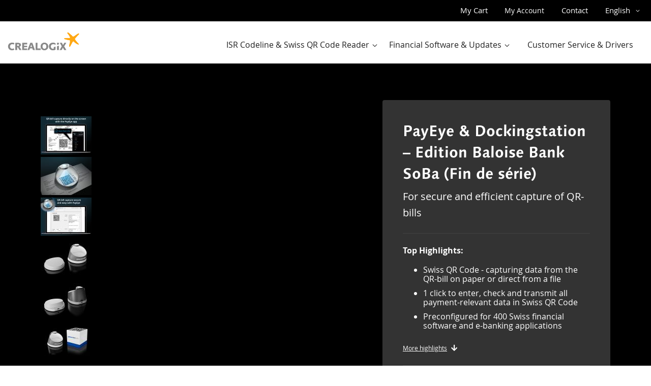

--- FILE ---
content_type: text/html; charset=UTF-8
request_url: https://shop.crealogix.com/en/payeyesoba.html
body_size: 13748
content:
<!doctype html>
<html lang="en">
    <head prefix="og: http://ogp.me/ns# fb: http://ogp.me/ns/fb# product: http://ogp.me/ns/product#">
                <meta charset="utf-8"/>
<meta name="title" content="PayEye &amp; Dockingstation – Edition Baloise Bank SoBa (Fin de série)  - CREALOGIX SHOP"/>
<meta name="robots" content="INDEX,FOLLOW"/>
<meta name="viewport" content="width=device-width, initial-scale=1"/>
<meta name="format-detection" content="telephone=no"/>
<title>PayEye &amp; Dockingstation – Edition Baloise Bank SoBa (Fin de série)  - CREALOGIX SHOP</title>
<link  rel="stylesheet" type="text/css"  media="all" href="https://shop.crealogix.com/static/version1761744461/frontend/Crealogix/default/en_US/mage/calendar.min.css" />
<link  rel="stylesheet" type="text/css"  media="all" href="https://shop.crealogix.com/static/version1761744461/frontend/Crealogix/default/en_US/css/styles-m.min.css" />
<link  rel="stylesheet" type="text/css"  media="all" href="https://shop.crealogix.com/static/version1761744461/frontend/Crealogix/default/en_US/css/app-styles-c.min.css" />
<link  rel="stylesheet" type="text/css"  media="all" href="https://shop.crealogix.com/static/version1761744461/frontend/Crealogix/default/en_US/jquery/uppy/dist/uppy-custom.min.css" />
<link  rel="stylesheet" type="text/css"  media="all" href="https://shop.crealogix.com/static/version1761744461/frontend/Crealogix/default/en_US/mage/gallery/gallery.min.css" />
<link  rel="stylesheet" type="text/css"  media="all" href="https://shop.crealogix.com/static/version1761744461/frontend/Crealogix/default/en_US/js/photoswipe/photoswipe.min.css" />
<link  rel="stylesheet" type="text/css"  media="screen and (min-width: 768px)" href="https://shop.crealogix.com/static/version1761744461/frontend/Crealogix/default/en_US/css/styles-l.min.css" />
<link  rel="stylesheet" type="text/css"  media="screen and (min-width: 768px)" href="https://shop.crealogix.com/static/version1761744461/frontend/Crealogix/default/en_US/css/app-styles-l.min.css" />
<link  rel="stylesheet" type="text/css"  media="print" href="https://shop.crealogix.com/static/version1761744461/frontend/Crealogix/default/en_US/css/print.min.css" />
<link  rel="stylesheet" type="text/css"  media="screen and (max-width: 767px)" href="https://shop.crealogix.com/static/version1761744461/frontend/Crealogix/default/en_US/css/app-styles-m.min.css" />
<link  rel="icon" type="image/x-icon" href="https://shop.crealogix.com/static/version1761744461/frontend/Crealogix/default/en_US/Magento_Theme/favicon.ico" />
<link  rel="shortcut icon" type="image/x-icon" href="https://shop.crealogix.com/static/version1761744461/frontend/Crealogix/default/en_US/Magento_Theme/favicon.ico" />






<link  rel="base-url static" type="plain" href="https://shop.crealogix.com/static/version1761744461/frontend/Crealogix/default/en_US" />
<link  rel="canonical" href="https://shop.crealogix.com/en/payeye.html" />
<!--jy5Ik0i4cY0Q9XUhzSfrCqYgl6VEBs5G-->            




<link rel="prefetch" as="script" href="https://shop.crealogix.com/static/version1761744461/frontend/Crealogix/default/en_US/magepack/bundle-common.min.js"/>

<link rel="prefetch" as="script" href="https://shop.crealogix.com/static/version1761744461/frontend/Crealogix/default/en_US/magepack/bundle-product.min.js"/>

    <link rel="alternate" hreflang="de-CH" href="https://shop.crealogix.com/de/payeyesoba.html" />
    <link rel="alternate" hreflang="en-US" href="https://shop.crealogix.com/en/payeyesoba.html" />
    <link rel="alternate" hreflang="fr-CH" href="https://shop.crealogix.com/fr/payeyesoba.html" />

<meta property="og:type" content="product" />
<meta property="og:title"
      content="PayEye&#x20;&amp;&#x20;Dockingstation&#x20;&#x2013;&#x20;Edition&#x20;Baloise&#x20;Bank&#x20;SoBa&#x20;&#x28;Fin&#x20;de&#x20;s&#xE9;rie&#x29;" />
<meta property="og:image"
      content="https://shop.crealogix.com/media/catalog/product/cache/2c7d03c0d3290cdc31207717450cd853/s/o/soba_1920x1080.jpg" />
<meta property="og:description"
      content="For&#x20;secure&#x20;and&#x20;efficient&#x20;capture&#x20;of&#x20;QR-bills" />
<meta property="og:url" content="https://shop.crealogix.com/en/payeyesoba.html" />
    <meta property="product:price:amount" content="198"/>
    <meta property="product:price:currency"
      content="CHF"/>
    </head>
    <body data-container="body"
          data-mage-init='{"loaderAjax": {}, "loader": { "icon": "https://shop.crealogix.com/static/version1761744461/frontend/Crealogix/default/en_US/images/loader-2.gif"}}'
        id="html-body" class="type-payeye catalog-product-view product-payeyesoba page-layout-1column">
        



    <noscript>
        <div class="message global noscript">
            <div class="content">
                <p>
                    <strong>JavaScript seems to be disabled in your browser.</strong>
                    <span>
                        For the best experience on our site, be sure to turn on Javascript in your browser.                    </span>
                </p>
            </div>
        </div>
    </noscript>

<div class="page-wrapper"><header class="page-header"><div class="panel wrapper"><div class="panel header"><a class="action skip contentarea"
   href="#contentarea">
    <span>
        Skip to Content    </span>
</a>

<div data-block="minicart" class="minicart-wrapper">
    <a class="action showcart" href="https://shop.crealogix.com/en/checkout/cart/"
       data-bind="scope: 'minicart_content'">
        <span class="text">My Cart</span>
        <span class="counter qty empty"
              data-bind="css: { empty: !!getCartParam('summary_count') == false && !isLoading() },
               blockLoader: isLoading">
            <span class="counter-number">
                <!-- ko if: getCartParam('summary_count') -->
                <!-- ko text: getCartParam('summary_count').toLocaleString(window.LOCALE) --><!-- /ko -->
                <!-- /ko -->
            </span>
            <span class="counter-label">
            <!-- ko if: getCartParam('summary_count') -->
                <!-- ko text: getCartParam('summary_count').toLocaleString(window.LOCALE) --><!-- /ko -->
                <!-- ko i18n: 'items' --><!-- /ko -->
            <!-- /ko -->
            </span>
        </span>
    </a>
                                
</div>
<ul class="header links"><li><a href="https://shop.crealogix.com/en/customer/account/" id="idssC3bo2M" class="account-link" >My Account</a></li></ul>
<li class="contact-link">
            <a href="https://shop.crealogix.com/en/contacteam">Contact</a>
    </li>
        <div class="switcher language switcher-language" data-ui-id="language-switcher" id="switcher-language">
        <strong class="label switcher-label"><span>Language</span></strong>
        <div class="actions dropdown options switcher-options">
            <div class="action toggle switcher-trigger"
                 id="switcher-language-trigger"
                 data-mage-init='{"dropdown":{}}'
                 data-toggle="dropdown"
                 data-trigger-keypress-button="true">
                <strong class="view-en">
                    <span>English</span>
                </strong>
            </div>
            <ul class="dropdown switcher-dropdown"
                data-target="dropdown">
                                                            <li class="view-de switcher-option">
                            <a href="https://shop.crealogix.com/en/stores/store/redirect/___store/de/___from_store/en/uenc/aHR0cHM6Ly9zaG9wLmNyZWFsb2dpeC5jb20vZGUvcGF5ZXllc29iYS5odG1s/">
                                Deutsch                            </a>
                        </li>
                                                                                                                    <li class="view-fr switcher-option">
                            <a href="https://shop.crealogix.com/en/stores/store/redirect/___store/fr/___from_store/en/uenc/aHR0cHM6Ly9zaG9wLmNyZWFsb2dpeC5jb20vZnIvcGF5ZXllc29iYS5odG1s/">
                                Français                            </a>
                        </li>
                                                </ul>
        </div>
    </div>
</div></div><div class="header content"><div class="content wrapper"><span data-action="toggle-nav" class="action nav-toggle"><span>Toggle Nav</span></span>
<a
    class="logo"
    href="https://shop.crealogix.com/en/"
    title=""
    aria-label="store logo">
    <img src="https://shop.crealogix.com/static/version1761744461/frontend/Crealogix/default/en_US/Magento_Theme/images/clx_logo_rgb_col.png"
         title=""
         alt=""
            width="170"                />
</a>
    <div class="sections nav-sections">
                <div class="section-items nav-sections-items"
             data-mage-init='{"tabs":{"openedState":"active"}}'>
                                            <div class="section-item-title nav-sections-item-title"
                     data-role="collapsible">
                    <a class="nav-sections-item-switch"
                       data-toggle="switch" href="#store.menu">
                        Menu                    </a>
                </div>
                <div class="section-item-content nav-sections-item-content"
                     id="store.menu"
                     data-role="content">
                    
<nav class="navigation" data-action="navigation">
    <ul data-mage-init='{"menu":{"responsive":true, "expanded":true, "position":{"my":"left top","at":"left bottom"}}}'>
                <li class="level0 category-item level-top parent ui-menu-item" role="presentation" data-block="navigation-item" data-block-id="ISR&#x20;Codeline&#x20;&amp;&#x20;Swiss&#x20;QR&#x20;Code&#x20;Reader">
            <a class="level-top ui-corner-all" aria-haspopup="true" tabindex="-1" role="menuitem">
                <span class="nav-item-label">ISR Codeline & Swiss QR Code Reader</span>
                <span class="ui-menu-icon ui-icon ui-icon-carat-1-e arrow-icon"></span>
            </a>

            <ul class="level0 submenu ui-menu ui-widget ui-widget-content ui-corner-all" role="menu" aria-expanded="false" aria-hidden="true">
                                <li class="level1 category-item ui-menu-item" role="presentation" data-block="navigation-item" data-block-id="PayEye">
                    <a href="https://shop.crealogix.com/en/payeye.html" class="ui-corner-all" tabindex="-1" role="menuitem">
                        <span>PayEye</span>
                    </a>
                </li>
                                <li class="level1 category-item ui-menu-item" role="presentation" data-block="navigation-item" data-block-id="Plug&#x20;&amp;&#x20;Play&#x20;Box">
                    <a href="https://shop.crealogix.com/en/ppb.html" class="ui-corner-all" tabindex="-1" role="menuitem">
                        <span>Plug & Play Box</span>
                    </a>
                </li>
                                <li class="level1 category-item ui-menu-item" role="presentation" data-block="navigation-item" data-block-id="Accessories">
                    <a href="https://shop.crealogix.com/en/scanner/accessories.html" class="ui-corner-all" tabindex="-1" role="menuitem">
                        <span>Accessories</span>
                    </a>
                </li>
                            </ul>
        </li>
                <li class="level0 category-item level-top parent ui-menu-item" role="presentation" data-block="navigation-item" data-block-id="Financial&#x20;Software&#x20;&amp;&#x20;Updates">
            <a class="level-top ui-corner-all" aria-haspopup="true" tabindex="-1" role="menuitem">
                <span class="nav-item-label">Financial Software & Updates</span>
                <span class="ui-menu-icon ui-icon ui-icon-carat-1-e arrow-icon"></span>
            </a>

            <ul class="level0 submenu ui-menu ui-widget ui-widget-content ui-corner-all" role="menu" aria-expanded="false" aria-hidden="true">
                                <li class="level1 category-item ui-menu-item" role="presentation" data-block="navigation-item" data-block-id="PayMaker&#x20;EBICS">
                    <a href="https://shop.crealogix.com/en/paymaker-ebics.html" class="ui-corner-all" tabindex="-1" role="menuitem">
                        <span>PayMaker EBICS</span>
                    </a>
                </li>
                                <li class="level1 category-item ui-menu-item" role="presentation" data-block="navigation-item" data-block-id="PayMaker&#x20;PRO">
                    <a href="https://shop.crealogix.com/en/paymaker-pro-software.html" class="ui-corner-all" tabindex="-1" role="menuitem">
                        <span>PayMaker PRO</span>
                    </a>
                </li>
                                <li class="level1 category-item ui-menu-item" role="presentation" data-block="navigation-item" data-block-id="PayMaker&#x20;MULTI">
                    <a href="https://shop.crealogix.com/en/paymaker-multi.html" class="ui-corner-all" tabindex="-1" role="menuitem">
                        <span>PayMaker MULTI</span>
                    </a>
                </li>
                                <li class="level1 category-item ui-menu-item" role="presentation" data-block="navigation-item" data-block-id="PayMaker&#x20;SIX">
                    <a href="https://shop.crealogix.com/en/paymaker-six.html" class="ui-corner-all" tabindex="-1" role="menuitem">
                        <span>PayMaker SIX</span>
                    </a>
                </li>
                                <li class="level1 category-item ui-menu-item" role="presentation" data-block="navigation-item" data-block-id="PayMaker&#x20;MAC">
                    <a href="https://shop.crealogix.com/en/paymaker-mac.html" class="ui-corner-all" tabindex="-1" role="menuitem">
                        <span>PayMaker MAC</span>
                    </a>
                </li>
                            </ul>
        </li>
                
<li class="level0 support-link">
            <a href="https://support.crealogix.com/en" class="level-top"><span>Customer Service & Drivers</span></a>
    </li>
    </ul>
</nav>
                </div>
                                            <div class="section-item-title nav-sections-item-title"
                     data-role="collapsible">
                    <a class="nav-sections-item-switch"
                       data-toggle="switch" href="#store.settings">
                        Settings                    </a>
                </div>
                <div class="section-item-content nav-sections-item-content"
                     id="store.settings"
                     data-role="content">
                                <div class="switcher-language-container" id="switcher-language-nav">
        <strong class="label"><span>Language</span></strong>
        <div class="language-options">
                                        <div class="option view-de ">
                    <a href="https://shop.crealogix.com/en/stores/store/redirect/___store/de/___from_store/en/uenc/aHR0cHM6Ly9zaG9wLmNyZWFsb2dpeC5jb20vZGUvcGF5ZXllc29iYS5odG1s/">
                        Deutsch                    </a>
                </div>
                                        <div class="option view-en current-language">
                    <a href="#">
                        English                    </a>
                </div>
                                        <div class="option view-fr ">
                    <a href="https://shop.crealogix.com/en/stores/store/redirect/___store/fr/___from_store/en/uenc/aHR0cHM6Ly9zaG9wLmNyZWFsb2dpeC5jb20vZnIvcGF5ZXllc29iYS5odG1s/">
                        Français                    </a>
                </div>
                    </div>
    </div>
                </div>
                    </div>
    </div>
</div></div><div id="sticky-add-cart" class="" data-bind="scope: 'stickyAddCart'">
    <!-- ko template: getTemplate() --><!-- /ko -->
</div>

</header><main id="maincontent" class="page-main"><a id="contentarea" tabindex="-1"></a>
<div class="columns"><div class="column main"><input name="form_key" type="hidden" value="cLAoC6liSAjBsPML" />



<section class="product top">
    
<section class="gallery-wrapper">
    <div class="gallery-container slick-not-initialized">
        <div class="gallery">
                            <div class="image">
                                        <img src="https://shop.crealogix.com/media/catalog/product/cache/81908243002883fb7bfff69053a9bf70/g/a/gallery-image-scan-app-en_12.jpg" alt="The PayEye app allows you to enter payment data directly from the PDF invoice" data-caption="The PayEye app allows you to enter payment data directly from the PDF invoice"/>
                </div>
                            <div class="image">
                                        <img src="https://shop.crealogix.com/media/catalog/product/cache/81908243002883fb7bfff69053a9bf70/p/a/payeye_still_qr_800_600_en_2_2_1_2.jpg" alt="PayEye is the tool for professionals for the ergonomic capture of the Swiss QR Code" data-caption="PayEye is the tool for professionals for the ergonomic capture of the Swiss QR Code"/>
                </div>
                            <div class="image">
                                        <img src="https://shop.crealogix.com/media/catalog/product/cache/81908243002883fb7bfff69053a9bf70/g/a/gallery-image-scan-payeye-en_2.jpg" alt="The PayEye app is pre-configured for over 400 ERP and e-banking applications" data-caption="The PayEye app is pre-configured for over 400 ERP and e-banking applications"/>
                </div>
                            <div class="image">
                                        <img src="https://shop.crealogix.com/media/catalog/product/cache/81908243002883fb7bfff69053a9bf70/s/o/soba_image_ds_payeye_ds.jpg" alt="Docking station for convenient wireless operation of PayEye Baloise Bank SoBa" data-caption="Docking station for convenient wireless operation of PayEye Baloise Bank SoBa"/>
                </div>
                            <div class="image">
                                        <img src="https://shop.crealogix.com/media/catalog/product/cache/81908243002883fb7bfff69053a9bf70/p/e/pe_dst_back_800_600_2_2_1_2.jpg" alt="Back of docking station and PayEye Baloise Bank SoBa" data-caption="Back of docking station and PayEye Baloise Bank SoBa"/>
                </div>
                            <div class="image">
                                        <img src="https://shop.crealogix.com/media/catalog/product/cache/81908243002883fb7bfff69053a9bf70/s/o/soba_800x600.jpg" alt="Limited edition of PayEye Baloise Bank SoBa" data-caption="Limited edition of PayEye Baloise Bank SoBa"/>
                </div>
                    </div>
    </div>

    <div class="gallery-nav-container slick-not-initialized">
        <div class="gallery-nav">
                            <div class="image">
                                        <img src="https://shop.crealogix.com/media/catalog/product/cache/de4f62eef75cce80f9b64084e641dff8/g/a/gallery-image-scan-app-en_12.jpg" alt="The PayEye app allows you to enter payment data directly from the PDF invoice" data-caption="The PayEye app allows you to enter payment data directly from the PDF invoice"/>
                </div>
                            <div class="image">
                                        <img src="https://shop.crealogix.com/media/catalog/product/cache/de4f62eef75cce80f9b64084e641dff8/p/a/payeye_still_qr_800_600_en_2_2_1_2.jpg" alt="PayEye is the tool for professionals for the ergonomic capture of the Swiss QR Code" data-caption="PayEye is the tool for professionals for the ergonomic capture of the Swiss QR Code"/>
                </div>
                            <div class="image">
                                        <img src="https://shop.crealogix.com/media/catalog/product/cache/de4f62eef75cce80f9b64084e641dff8/g/a/gallery-image-scan-payeye-en_2.jpg" alt="The PayEye app is pre-configured for over 400 ERP and e-banking applications" data-caption="The PayEye app is pre-configured for over 400 ERP and e-banking applications"/>
                </div>
                            <div class="image">
                                        <img src="https://shop.crealogix.com/media/catalog/product/cache/de4f62eef75cce80f9b64084e641dff8/s/o/soba_image_ds_payeye_ds.jpg" alt="Docking station for convenient wireless operation of PayEye Baloise Bank SoBa" data-caption="Docking station for convenient wireless operation of PayEye Baloise Bank SoBa"/>
                </div>
                            <div class="image">
                                        <img src="https://shop.crealogix.com/media/catalog/product/cache/de4f62eef75cce80f9b64084e641dff8/p/e/pe_dst_back_800_600_2_2_1_2.jpg" alt="Back of docking station and PayEye Baloise Bank SoBa" data-caption="Back of docking station and PayEye Baloise Bank SoBa"/>
                </div>
                            <div class="image">
                                        <img src="https://shop.crealogix.com/media/catalog/product/cache/de4f62eef75cce80f9b64084e641dff8/s/o/soba_800x600.jpg" alt="Limited edition of PayEye Baloise Bank SoBa" data-caption="Limited edition of PayEye Baloise Bank SoBa"/>
                </div>
                    </div>
    </div>
    


    </section>
    <section class="info">
        <div class="headline">
            <div class="product name">
                <h3 id="payeye-amp-dockingstation-edition-baloise-bank-soba-fin-de-serie">PayEye &amp; Dockingstation – Edition Baloise Bank SoBa (Fin de série)</h3>
            </div>

            <div class="product short_description">
                <span>For secure and efficient capture of QR-bills</span>
            </div>
        </div>

        <div class="divider"></div>

        <div class="info-highlights">
                    <div class="product highlights">
                <h4>Top Highlights:</h4>
                <div><ul>
<li>Swiss QR Code - capturing data from the QR-bill on paper or direct from a file</li>
<li>1 click to enter, check and transmit all payment-relevant data in Swiss QR Code</li>
<li>Preconfigured for 400 Swiss financial software and e-banking applications</li>
</ul></div>
                                    <a class="more-highlights" data-mage-init='{"C4B_ProductPage/js/action/scroll-to-anchor":{}}' href="#detail-tabs">
                        <span>More highlights</span>
                    </a>
                            </div>
                        <section class="options"><div class="divider"></div>
<div class="action buy-product-box box" data-bind="scope: 'addToCartModal-178'">
    <!-- ko template: getTemplate() --><!-- /ko -->

    
</div>
</section>        </div>

            </section>
</section><section class="info details">
<div id="detail-tabs" class="block detail-tabs tabs" data-bind="scope: 'detailTabs'" role="tablist">
    <!-- ko template: getTemplate() --><!-- /ko -->
</div>

</section></div></div></main><footer class="page-footer"><div class="footer content"><div class="content wrapper">
<div class="copyright">
    <span>© 2026 <a href="https://crealogix.com">CREALOGIX</a> All rights reserved</span>
</div>
<div class="footer-links"><p><a href="https://shop.crealogix.com/en/disclaimer/" target="_blank" rel="noopener">Legal Disclaimer</a> <a href="https://shop.crealogix.com/en/data/" target="_blank" rel="noopener">Data Protection Policy</a> <a href="https://shop.crealogix.com/en/imprint/" target="_blank" rel="noopener">Imprint</a> <a href="https://shop.crealogix.com/en/tc/" target="_blank" rel="noopener">Terms and Conditions</a></p></div></div></div></footer>









</div>    
<script>
    var LOCALE = 'en\u002DUS';
    var BASE_URL = 'https\u003A\u002F\u002Fshop.crealogix.com\u002Fen\u002F';
    var require = {
        'baseUrl': 'https\u003A\u002F\u002Fshop.crealogix.com\u002Fstatic\u002Fversion1761744461\u002Ffrontend\u002FCrealogix\u002Fdefault\u002Fen_US'
    };</script>
<script  type="text/javascript"  src="https://shop.crealogix.com/static/version1761744461/frontend/Crealogix/default/en_US/requirejs/require.min.js"></script>
<script  type="text/javascript"  src="https://shop.crealogix.com/static/version1761744461/frontend/Crealogix/default/en_US/requirejs-min-resolver.min.js"></script>
<script  type="text/javascript"  src="https://shop.crealogix.com/static/version1761744461/frontend/Crealogix/default/en_US/mage/requirejs/mixins.min.js"></script>
<script  type="text/javascript"  src="https://shop.crealogix.com/static/version1761744461/frontend/Crealogix/default/en_US/magepack/requirejs-config-common.min.js"></script>
<script  type="text/javascript"  src="https://shop.crealogix.com/static/version1761744461/frontend/Crealogix/default/en_US/magepack/requirejs-config-product.min.js"></script>
<script  type="text/javascript"  src="https://shop.crealogix.com/static/version1761744461/frontend/Crealogix/default/en_US/requirejs-config.min.js"></script>
<script type="text/x-magento-init">
        {
            "*": {
                "Magento_PageCache/js/form-key-provider": {
                    "isPaginationCacheEnabled":
                        0                }
            }
        }
    </script>
<script id="structured-data-shop" type="application/ld+json">{"@context":"http:\/\/schema.org\/","@type":"Store","@id":"https:\/\/shop.crealogix.com\/","name":"CREALOGIX AG","url":"https:\/\/shop.crealogix.com\/","image":"https:\/\/shop.crealogix.com\/media\/sales\/store\/logo\/","telephone":"+41 58 404 85 85","email":"e-payment@crealogix.com","description":"","address":{"@type":"PostalAddress","streetAddress":"Maneggstrasse 17","addressLocality":"Zürich","postalCode":"8041","addressCountry":""}}</script>
<script id="structured-data-product178" type="application/ld+json">{"@context":"http:\/\/schema.org\/","@type":"Product","name":"PayEye & Dockingstation – Edition Baloise Bank SoBa (Fin de série)","sku":"payeye.soba.set","brand":{"@type":"Brand","name":"Crealogix"},"productID":"178","description":"For secure and efficient capture of QR-bills","offers":{"@type":"Offer","price":198,"availability":"https:\/\/schema.org\/InStock","priceCurrency":"CHF","url":"https:\/\/shop.crealogix.com\/en\/payeyesoba.html","itemCondition":"https:\/\/schema.org\/NewCondition"},"image":"https:\/\/shop.crealogix.com\/media\/catalog\/product\/s\/o\/soba_1920x1080.jpg"}</script>
<script type="text/x-magento-init">
    {
        "*": {
            "Magento_PageBuilder/js/widget-initializer": {
                "config": {"[data-content-type=\"slider\"][data-appearance=\"default\"]":{"Magento_PageBuilder\/js\/content-type\/slider\/appearance\/default\/widget":false},"[data-content-type=\"map\"]":{"Magento_PageBuilder\/js\/content-type\/map\/appearance\/default\/widget":false},"[data-content-type=\"row\"]":{"Magento_PageBuilder\/js\/content-type\/row\/appearance\/default\/widget":false},"[data-content-type=\"tabs\"]":{"Magento_PageBuilder\/js\/content-type\/tabs\/appearance\/default\/widget":false},"[data-content-type=\"slide\"]":{"Magento_PageBuilder\/js\/content-type\/slide\/appearance\/default\/widget":{"buttonSelector":".pagebuilder-slide-button","showOverlay":"hover","dataRole":"slide"}},"[data-content-type=\"banner\"]":{"Magento_PageBuilder\/js\/content-type\/banner\/appearance\/default\/widget":{"buttonSelector":".pagebuilder-banner-button","showOverlay":"hover","dataRole":"banner"}},"[data-content-type=\"buttons\"]":{"Magento_PageBuilder\/js\/content-type\/buttons\/appearance\/inline\/widget":false},"[data-content-type=\"products\"][data-appearance=\"carousel\"]":{"Magento_PageBuilder\/js\/content-type\/products\/appearance\/carousel\/widget":false}},
                "breakpoints": {"desktop":{"label":"Desktop","stage":true,"default":true,"class":"desktop-switcher","icon":"Magento_PageBuilder::css\/images\/switcher\/switcher-desktop.svg","conditions":{"min-width":"1024px"},"options":{"products":{"default":{"slidesToShow":"5"}}}},"tablet":{"conditions":{"max-width":"1024px","min-width":"768px"},"options":{"products":{"default":{"slidesToShow":"4"},"continuous":{"slidesToShow":"3"}}}},"mobile":{"label":"Mobile","stage":true,"class":"mobile-switcher","icon":"Magento_PageBuilder::css\/images\/switcher\/switcher-mobile.svg","media":"only screen and (max-width: 768px)","conditions":{"max-width":"768px","min-width":"640px"},"options":{"products":{"default":{"slidesToShow":"3"}}}},"mobile-small":{"conditions":{"max-width":"640px"},"options":{"products":{"default":{"slidesToShow":"2"},"continuous":{"slidesToShow":"1"}}}}}            }
        }
    }
</script>
<script type="text/x-magento-init">
    {
        "*": {
            "mage/cookies": {
                "expires": null,
                "path": "\u002F",
                "domain": ".shop.crealogix.com",
                "secure": true,
                "lifetime": "604800"
            }
        }
    }
</script>
<script>
    window.cookiesConfig = window.cookiesConfig || {};
    window.cookiesConfig.secure = true;
</script>
<script>    require.config({
        map: {
            '*': {
                wysiwygAdapter: 'mage/adminhtml/wysiwyg/tiny_mce/tinymceAdapter'
            }
        }
    });</script>
<script>    require.config({
        paths: {
            googleMaps: 'https\u003A\u002F\u002Fmaps.googleapis.com\u002Fmaps\u002Fapi\u002Fjs\u003Fv\u003D3.53\u0026key\u003D'
        },
        config: {
            'Magento_PageBuilder/js/utils/map': {
                style: '',
            },
            'Magento_PageBuilder/js/content-type/map/preview': {
                apiKey: '',
                apiKeyErrorMessage: 'You\u0020must\u0020provide\u0020a\u0020valid\u0020\u003Ca\u0020href\u003D\u0027https\u003A\u002F\u002Fshop.crealogix.com\u002Fen\u002Fadminhtml\u002Fsystem_config\u002Fedit\u002Fsection\u002Fcms\u002F\u0023cms_pagebuilder\u0027\u0020target\u003D\u0027_blank\u0027\u003EGoogle\u0020Maps\u0020API\u0020key\u003C\u002Fa\u003E\u0020to\u0020use\u0020a\u0020map.'
            },
            'Magento_PageBuilder/js/form/element/map': {
                apiKey: '',
                apiKeyErrorMessage: 'You\u0020must\u0020provide\u0020a\u0020valid\u0020\u003Ca\u0020href\u003D\u0027https\u003A\u002F\u002Fshop.crealogix.com\u002Fen\u002Fadminhtml\u002Fsystem_config\u002Fedit\u002Fsection\u002Fcms\u002F\u0023cms_pagebuilder\u0027\u0020target\u003D\u0027_blank\u0027\u003EGoogle\u0020Maps\u0020API\u0020key\u003C\u002Fa\u003E\u0020to\u0020use\u0020a\u0020map.'
            },
        }
    });</script>
<script>
    require.config({
        shim: {
            'Magento_PageBuilder/js/utils/map': {
                deps: ['googleMaps']
            }
        }
    });</script>
<script>            require(['jquery'], function ($) {
                $('a.action.showcart').on('click', function() {
                    $(document.body).trigger('processStart');
                });
            });</script>
<script>window.checkout = {"shoppingCartUrl":"https:\/\/shop.crealogix.com\/en\/checkout\/cart\/","checkoutUrl":"https:\/\/shop.crealogix.com\/en\/checkout\/","updateItemQtyUrl":"https:\/\/shop.crealogix.com\/en\/checkout\/sidebar\/updateItemQty\/","removeItemUrl":"https:\/\/shop.crealogix.com\/en\/checkout\/sidebar\/removeItem\/","imageTemplate":"Magento_Catalog\/product\/image_with_borders","baseUrl":"https:\/\/shop.crealogix.com\/en\/","minicartMaxItemsVisible":5,"websiteId":"1","maxItemsToDisplay":10,"storeId":"2","storeGroupId":"1","customerLoginUrl":"https:\/\/shop.crealogix.com\/en\/customer\/account\/login\/referer\/aHR0cHM6Ly9zaG9wLmNyZWFsb2dpeC5jb20vZW4vcGF5ZXllc29iYS5odG1s\/","isRedirectRequired":false,"autocomplete":"off","captcha":{"user_login":{"isCaseSensitive":false,"imageHeight":50,"imageSrc":"","refreshUrl":"https:\/\/shop.crealogix.com\/en\/captcha\/refresh\/","isRequired":false,"timestamp":1769161379}}}</script>
<script type="text/x-magento-init">
    {
        "[data-block='minicart']": {
            "Magento_Ui/js/core/app": {"components":{"minicart_content":{"children":{"subtotal.container":{"children":{"subtotal":{"children":{"subtotal.totals":{"config":{"display_cart_subtotal_incl_tax":1,"display_cart_subtotal_excl_tax":0,"template":"Magento_Tax\/checkout\/minicart\/subtotal\/totals"},"children":{"subtotal.totals.msrp":{"component":"Magento_Msrp\/js\/view\/checkout\/minicart\/subtotal\/totals","config":{"displayArea":"minicart-subtotal-hidden","template":"Magento_Msrp\/checkout\/minicart\/subtotal\/totals"}}},"component":"Magento_Tax\/js\/view\/checkout\/minicart\/subtotal\/totals"}},"component":"uiComponent","config":{"template":"Magento_Checkout\/minicart\/subtotal"}}},"component":"uiComponent","config":{"displayArea":"subtotalContainer"}},"item.renderer":{"component":"Magento_Checkout\/js\/view\/cart-item-renderer","config":{"displayArea":"defaultRenderer","template":"Magento_Checkout\/minicart\/item\/default"},"children":{"item.image":{"component":"Magento_Catalog\/js\/view\/image","config":{"template":"Magento_Catalog\/product\/image","displayArea":"itemImage"}},"checkout.cart.item.price.sidebar":{"component":"uiComponent","config":{"template":"Magento_Checkout\/minicart\/item\/price","displayArea":"priceSidebar"}}}},"extra_info":{"component":"uiComponent","config":{"displayArea":"extraInfo"}},"promotion":{"component":"uiComponent","config":{"displayArea":"promotion"}}},"config":{"itemRenderer":{"default":"defaultRenderer","simple":"defaultRenderer","virtual":"defaultRenderer"},"template":"Magento_Checkout\/minicart\/content"},"component":"Magento_Checkout\/js\/view\/minicart"}},"types":[]}        },
        "*": {
            "Magento_Ui/js/block-loader": "https\u003A\u002F\u002Fshop.crealogix.com\u002Fstatic\u002Fversion1761744461\u002Ffrontend\u002FCrealogix\u002Fdefault\u002Fen_US\u002Fimages\u002Floader\u002D1.gif"
        }
    }
    </script>
<script type="text/x-magento-init">
    {
        "*": {
            "Magento_Ui/js/core/app": {"components":{"stickyAddCart":{"component":"C4B_ProductPage\/js\/view\/sticky-add-cart","addToCartComponent":"addToCartModal-178","productName":"PayEye & Dockingstation ","productNameDetail":" Edition Baloise Bank SoBa (Fin de s\u00e9rie)","productPrice":198}}}    }
}
</script>
<script type="text/x-magento-init">
    {
        "*": {
            "Magento_Customer/js/section-config": {
                "sections": {"stores\/store\/switch":["*"],"stores\/store\/switchrequest":["*"],"directory\/currency\/switch":["*"],"*":["messages"],"customer\/account\/logout":["*","recently_viewed_product","recently_compared_product"],"customer\/account\/loginpost":["*"],"customer\/account\/createpost":["*"],"customer\/account\/editpost":["*"],"customer\/ajax\/login":["checkout-data","cart","captcha"],"catalog\/product_compare\/add":["compare-products"],"catalog\/product_compare\/remove":["compare-products"],"catalog\/product_compare\/clear":["compare-products"],"sales\/guest\/reorder":["cart"],"sales\/order\/reorder":["cart"],"checkout\/cart\/add":["cart","directory-data"],"checkout\/cart\/delete":["cart"],"checkout\/cart\/updatepost":["cart"],"checkout\/cart\/updateitemoptions":["cart"],"checkout\/cart\/couponpost":["cart"],"checkout\/cart\/estimatepost":["cart"],"checkout\/cart\/estimateupdatepost":["cart"],"checkout\/onepage\/saveorder":["cart","checkout-data","last-ordered-items"],"checkout\/sidebar\/removeitem":["cart"],"checkout\/sidebar\/updateitemqty":["cart"],"rest\/*\/v1\/carts\/*\/payment-information":["cart","last-ordered-items","instant-purchase","captcha"],"rest\/*\/v1\/guest-carts\/*\/payment-information":["cart","captcha"],"rest\/*\/v1\/guest-carts\/*\/selected-payment-method":["cart","checkout-data"],"rest\/*\/v1\/carts\/*\/selected-payment-method":["cart","checkout-data","instant-purchase"],"customer\/address\/*":["instant-purchase"],"customer\/account\/*":["instant-purchase"],"vault\/cards\/deleteaction":["instant-purchase"],"paypal\/express\/placeorder":["cart","checkout-data"],"paypal\/payflowexpress\/placeorder":["cart","checkout-data"],"paypal\/express\/onauthorization":["cart","checkout-data"],"review\/product\/post":["review"],"wishlist\/index\/add":["wishlist"],"wishlist\/index\/remove":["wishlist"],"wishlist\/index\/updateitemoptions":["wishlist"],"wishlist\/index\/update":["wishlist"],"wishlist\/index\/cart":["wishlist","cart"],"wishlist\/index\/fromcart":["wishlist","cart"],"wishlist\/index\/allcart":["wishlist","cart"],"wishlist\/shared\/allcart":["wishlist","cart"],"wishlist\/shared\/cart":["cart"],"paymentservice\/checkout\/sessionhandler":["cart"]},
                "clientSideSections": ["checkout-data","cart-data"],
                "baseUrls": ["https:\/\/shop.crealogix.com\/en\/"],
                "sectionNames": ["messages","customer","compare-products","last-ordered-items","cart","directory-data","instant-purchase","loggedAsCustomer","captcha","review","wishlist","recently_viewed_product","recently_compared_product","product_data_storage","paypal-billing-agreement"]            }
        }
    }
</script>
<script type="text/x-magento-init">
    {
        "*": {
            "Magento_Customer/js/customer-data": {
                "sectionLoadUrl": "https\u003A\u002F\u002Fshop.crealogix.com\u002Fen\u002Fcustomer\u002Fsection\u002Fload\u002F",
                "expirableSectionLifetime": 60,
                "expirableSectionNames": ["cart"],
                "cookieLifeTime": "604800",
                "cookieDomain": "",
                "updateSessionUrl": "https\u003A\u002F\u002Fshop.crealogix.com\u002Fen\u002Fcustomer\u002Faccount\u002FupdateSession\u002F",
                "isLoggedIn": ""
            }
        }
    }
</script>
<script type="text/x-magento-init">
    {
        "*": {
            "Magento_Customer/js/invalidation-processor": {
                "invalidationRules": {
                    "website-rule": {
                        "Magento_Customer/js/invalidation-rules/website-rule": {
                            "scopeConfig": {
                                "websiteId": "1"
                            }
                        }
                    }
                }
            }
        }
    }
</script>
<script type="text/x-magento-init">
    {
        "body": {
            "pageCache": {"url":"https:\/\/shop.crealogix.com\/en\/page_cache\/block\/render\/id\/178\/","handles":["default","catalog_product_view","catalog_product_view_type_simple","catalog_product_view_id_178","catalog_product_view_sku_payeye.soba.set","catalog_product_view_set_payeye","catalog_product_view_set_payeye_type_simple","catalog_product_view_set_payeye_id_178","catalog_product_view_set_payeye_sku_payeye.soba.set"],"originalRequest":{"route":"catalog","controller":"product","action":"view","uri":"\/en\/payeyesoba.html"},"versionCookieName":"private_content_version"}        }
    }
</script>
<script type="text/x-magento-init">
        {
            ".gallery-wrapper": {
                "C4B_ProductPage/js/initialize-gallery": {"arrowStyle":{"arrow":"white","background":"dark"},"dotsStyle":"orange","photoswipe":[{"url":"https:\/\/shop.crealogix.com\/media\/catalog\/product\/cache\/64da38d3a6cc4b4de163629fe5bbe655\/g\/a\/gallery-image-scan-app-en_12.jpg","width":"1280","height":"720"},{"url":"https:\/\/shop.crealogix.com\/media\/catalog\/product\/cache\/64da38d3a6cc4b4de163629fe5bbe655\/p\/a\/payeye_still_qr_800_600_en_2_2_1_2.jpg","width":"1280","height":"720"},{"url":"https:\/\/shop.crealogix.com\/media\/catalog\/product\/cache\/64da38d3a6cc4b4de163629fe5bbe655\/g\/a\/gallery-image-scan-payeye-en_2.jpg","width":"1280","height":"720"},{"url":"https:\/\/shop.crealogix.com\/media\/catalog\/product\/cache\/64da38d3a6cc4b4de163629fe5bbe655\/s\/o\/soba_image_ds_payeye_ds.jpg","width":"1280","height":"720"},{"url":"https:\/\/shop.crealogix.com\/media\/catalog\/product\/cache\/64da38d3a6cc4b4de163629fe5bbe655\/p\/e\/pe_dst_back_800_600_2_2_1_2.jpg","width":"1280","height":"720"},{"url":"https:\/\/shop.crealogix.com\/media\/catalog\/product\/cache\/64da38d3a6cc4b4de163629fe5bbe655\/s\/o\/soba_800x600.jpg","width":"1280","height":"720"}]}            }
        }
    </script>
<script data-buy-product-box="addToCartModal-178" type="text/x-magento-init">
        {
            "*": {
                "Magento_Ui/js/core/app": {"components":{"addToCartModal-178":{"uiScope":"addToCartModal","component":"C4B_ProductPage\/js\/view\/add-to-cart","template":"C4B_ProductPage\/buy-product-box","configProvider":{"baseUrl":"https:\/\/shop.crealogix.com\/en\/","priceFormat":{"pattern":"CHF%s","precision":2,"requiredPrecision":2,"decimalSymbol":".","groupSymbol":",","groupLength":3,"integerRequired":false}},"modalTemplate":"C4B_ProductPage\/add-to-cart","addToCartBtnTemplate":"C4B_ProductPage\/buy-product-box-button","product":{"name":"PayEye &amp; Dockingstation \u2013 Edition Baloise Bank SoBa (Fin de s\u00e9rie)","sku":"payeye.soba.set","imageUrl":"https:\/\/shop.crealogix.com\/media\/catalog\/product\/cache\/e2f51da9fca0d7615e6c7b52c24b3371\/p\/a\/payeye_produktstill_hero5_dockingstation_low_2_1_2.jpg","price":{"priceBoxHtml":"<div class=\"price-box price-final_price\" data-role=\"priceBox\" data-product-id=\"178\" data-price-box=\"product-id-178\">\n    \n\n<span class=\"price-container price-final_price&#x20;tax&#x20;weee\"\n        >\n        <span  id=\"product-price-178\"                data-price-amount=\"198\"\n        data-price-type=\"finalPrice\"\n        class=\"price-wrapper \"\n    ><span class=\"price\">CHF198.00<\/span><\/span>\n        <\/span>\n\n<\/div>","amount":198,"notice":false},"isShowTitle":false},"availability":{"show":true,"css":"available","text":"Delivered in 1-2 working days"},"isSalable":true,"form":{"id":"product_addtocart_form","action":"https:\/\/shop.crealogix.com\/en\/checkout\/cart\/add\/uenc\/aHR0cHM6Ly9zaG9wLmNyZWFsb2dpeC5jb20vZW4vcGF5ZXllc29iYS5odG1s\/product\/178\/","options":[{"name":"product","value":"178"}],"actionGroup":"cart","actions":[{"group":"cart","template":"C4B_ProductPage\/to-cart\/button\/add"}],"notice":false},"children":{"qty":{"component":"Magento_Ui\/js\/form\/element\/abstract","template":"C4B_ProductPage\/to-cart\/element\/qty","label":"Qty","displayArea":"qtyConfiguration","sortOrder":10},"AssociatedProducts":{"component":"C4B_ProductPage\/js\/to-cart\/element\/option","template":"C4B_ProductPage\/to-cart\/element\/option","displayArea":"configurationRelatedProducts","type":"option","label":"Optional, practical accessory for PayEye:","selected":[],"defaultSelected":[],"dataProperty":"relatedProducts","sortOrder":50,"tooltip":null,"children":[{"component":"C4B_ProductPage\/js\/to-cart\/element\/option-value","template":"C4B_ProductPage\/to-cart\/element\/option-related-item","label":"USB Bluetooth Stick","description":"as a supplement","price":12,"value":126,"imageUrl":"https:\/\/shop.crealogix.com\/media\/catalog\/product\/cache\/cffc7b25d36adfffb94be8d4adccaea7\/c\/r\/cre_usb_bt_320x170_v1_06062017.png"}],"optionIdentifier":"associated-products"}}}}}            }
        }
    </script>
<script type="text/x-magento-init">
    {
        "*": {
            "Magento_Ui/js/core/app": {
                "components": {
                        "messages": {
                            "component": "Magento_Theme/js/view/messages"
                        }
                    }
                }
            }
    }
</script>
<script type="text/x-magento-init">
    {
        "*": {
            "Magento_Ui/js/core/app": {"components":{"detailTabs":{"component":"C4B_ProductDetailsTabs\/js\/view\/detail-tabs","tabs":[{"code":"highlights","title":"Highlights","content":"<div class=\"highlights-area highlights-area-1\">\r\n<div class=\"image desktop-order-2\"><img src=\"https:\/\/shop.crealogix.com\/media\/.renditions\/wysiwyg\/payeye\/highlights-area-1-image.jpeg\" alt=\"Swiss Design by CREALOGIX\"><\/div>\r\n<div class=\"text text-body-regular desktop-order-1\">\r\n<ul class=\"list-dark\">\r\n<li>Maximum security when capturing and transmitting QR codes as no malware can be installed in the PayEye application<\/li>\r\n<li>Ongoing and free update of the PayEye application for all available configurations<\/li>\r\n<li>Presetting of a fixed selection of up to 6 different configurations of e-banking and\/or finance software<\/li>\r\n<li>Free setup for customised special configurations<\/li>\r\n<li>Close cooperation with all relevant Swiss producers of financial software<\/li>\r\n<li>Wireless and convenient operation via Bluetooth<\/li>\r\n<li>Rechargeable battery via USB-C cable or directly via the docking station (optional accessory)<\/li>\r\n<li>Scanning up to 1000 Swiss QR Codes per charge<\/li>\r\n<li>Elegant design and maximum ergonomics when capturing QR codes thanks to convenient clicking without constantly lifting the device<\/li>\r\n<li>2 years full warranty with prompt device replacement<\/li>\r\n<\/ul>\r\n<\/div>\r\n<\/div>\r\n<div class=\"highlights-area highlights-area-2\">\r\n<div class=\"extra-content-wrapper\">\r\n<div class=\"extra-content\">\r\n<div id=\"qr\">\r\n<div class=\"extra-content-item\">\r\n<div class=\"extra-content-box\"><img class=\"clxsplashverbindung\" src=\"data:image\/png;base64,iVBORw0KGgoAAAANSUhEUgAAAG4AAABuAQMAAAD8lbS4AAAAA1BMVEX\/\/\/+nxBvIAAAAAXRSTlMAQObYZgAAABVJREFUeNpjYBgFo2AUjIJRMAroAQAGcgABB8QsLgAAAABJRU5ErkJggg==\" alt=\"\">\r\n<h3 id=\"connection\">Connection<\/h3>\r\n<div class=\"fronticons\">\r\n<div class=\"icon-container\">\r\n<div class=\"icon\"><img class=\"clxsplashusb\" src=\"data:image\/png;base64,iVBORw0KGgoAAAANSUhEUgAAAG4AAABuAQMAAAD8lbS4AAAAA1BMVEX\/\/\/+nxBvIAAAAAXRSTlMAQObYZgAAABVJREFUeNpjYBgFo2AUjIJRMAroAQAGcgABB8QsLgAAAABJRU5ErkJggg==\" alt=\"\">\r\n<div class=\"item-popup\">USB<\/div>\r\n<\/div>\r\n<\/div>\r\n<div class=\"icon-container\">\r\n<div class=\"icon\"><img class=\"clxsplashbluetooth\" src=\"data:image\/png;base64,iVBORw0KGgoAAAANSUhEUgAAAG4AAABuAQMAAAD8lbS4AAAAA1BMVEX\/\/\/+nxBvIAAAAAXRSTlMAQObYZgAAABVJREFUeNpjYBgFo2AUjIJRMAroAQAGcgABB8QsLgAAAABJRU5ErkJggg==\" alt=\"\">\r\n<div class=\"item-popup\">Bluetooth 2.1 onward<\/div>\r\n<\/div>\r\n<\/div>\r\n<\/div>\r\n<\/div>\r\n<\/div>\r\n<div class=\"extra-content-item\">\r\n<div class=\"extra-content-box\"><img class=\"clxsplashscanning\" src=\"data:image\/png;base64,iVBORw0KGgoAAAANSUhEUgAAAG4AAABuAQMAAAD8lbS4AAAAA1BMVEX\/\/\/+nxBvIAAAAAXRSTlMAQObYZgAAABVJREFUeNpjYBgFo2AUjIJRMAroAQAGcgABB8QsLgAAAABJRU5ErkJggg==\" alt=\"\">\r\n<h3 id=\"scanning\">Scanning<\/h3>\r\n<div class=\"fronticons\">\r\n<div class=\"icon-container\">\r\n<div class=\"icon\"><img class=\"clxsplashqr\" src=\"data:image\/png;base64,iVBORw0KGgoAAAANSUhEUgAAAG4AAABuAQMAAAD8lbS4AAAAA1BMVEX\/\/\/+nxBvIAAAAAXRSTlMAQObYZgAAABVJREFUeNpjYBgFo2AUjIJRMAroAQAGcgABB8QsLgAAAABJRU5ErkJggg==\" alt=\"\">\r\n<div class=\"item-popup\">Swiss QR Codes from QR-bills<\/div>\r\n<\/div>\r\n<\/div>\r\n<div class=\"icon-container\">\r\n<div class=\"icon\"><img class=\"clxsplashpdf\" src=\"data:image\/png;base64,iVBORw0KGgoAAAANSUhEUgAAAG4AAABuAQMAAAD8lbS4AAAAA1BMVEX\/\/\/+nxBvIAAAAAXRSTlMAQObYZgAAABVJREFUeNpjYBgFo2AUjIJRMAroAQAGcgABB8QsLgAAAABJRU5ErkJggg==\" alt=\"\">\r\n<div class=\"item-popup\">Swiss QR Codes direct from file on the screen<\/div>\r\n<\/div>\r\n<\/div>\r\n<\/div>\r\n<\/div>\r\n<\/div>\r\n<div class=\"extra-content-item\">\r\n<div class=\"extra-content-box no-margin-bottom\"><img class=\"clxsplashbetriebssystem\" src=\"data:image\/png;base64,iVBORw0KGgoAAAANSUhEUgAAAG4AAABuAQMAAAD8lbS4AAAAA1BMVEX\/\/\/+nxBvIAAAAAXRSTlMAQObYZgAAABVJREFUeNpjYBgFo2AUjIJRMAroAQAGcgABB8QsLgAAAABJRU5ErkJggg==\" alt=\"\">\r\n<h3 id=\"operating-system\">Operating System<\/h3>\r\n<div class=\"fronticons\">\r\n<div class=\"icon-container\">\r\n<div class=\"icon\"><img class=\"clxsplashapple\" src=\"data:image\/png;base64,iVBORw0KGgoAAAANSUhEUgAAAG4AAABuAQMAAAD8lbS4AAAAA1BMVEX\/\/\/+nxBvIAAAAAXRSTlMAQObYZgAAABVJREFUeNpjYBgFo2AUjIJRMAroAQAGcgABB8QsLgAAAABJRU5ErkJggg==\" alt=\"\">\r\n<div class=\"item-popup\">macOS 10.14 onward<\/div>\r\n<\/div>\r\n<\/div>\r\n<div class=\"icon-container\">\r\n<div class=\"icon\"><img class=\"clxsplashwindows\" src=\"data:image\/png;base64,iVBORw0KGgoAAAANSUhEUgAAAG4AAABuAQMAAAD8lbS4AAAAA1BMVEX\/\/\/+nxBvIAAAAAXRSTlMAQObYZgAAABVJREFUeNpjYBgFo2AUjIJRMAroAQAGcgABB8QsLgAAAABJRU5ErkJggg==\" alt=\"\">\r\n<div class=\"item-popup\">Windows 10 onward<\/div>\r\n<\/div>\r\n<\/div>\r\n<\/div>\r\n<\/div>\r\n<\/div>\r\n<div class=\"extra-content-item\">\r\n<div class=\"extra-content-box no-margin-bottom\"><img class=\"clxsplashakku\" src=\"data:image\/png;base64,iVBORw0KGgoAAAANSUhEUgAAAG4AAABuAQMAAAD8lbS4AAAAA1BMVEX\/\/\/+nxBvIAAAAAXRSTlMAQObYZgAAABVJREFUeNpjYBgFo2AUjIJRMAroAQAGcgABB8QsLgAAAABJRU5ErkJggg==\" alt=\"\">\r\n<h3 id=\"battery\">Battery<\/h3>\r\n<div class=\"fronticons\">\r\n<div class=\"icon-container\">\r\n<div class=\"icon\"><img class=\"clxsplashwiederaufladbar\" src=\"data:image\/png;base64,iVBORw0KGgoAAAANSUhEUgAAAG4AAABuAQMAAAD8lbS4AAAAA1BMVEX\/\/\/+nxBvIAAAAAXRSTlMAQObYZgAAABVJREFUeNpjYBgFo2AUjIJRMAroAQAGcgABB8QsLgAAAABJRU5ErkJggg==\" alt=\"\">\r\n<div class=\"item-popup\">Rechargeable<\/div>\r\n<\/div>\r\n<\/div>\r\n<div class=\"icon-container\">\r\n<div class=\"icon\"><img class=\"clxsplashsleep\" src=\"data:image\/png;base64,iVBORw0KGgoAAAANSUhEUgAAAG4AAABuAQMAAAD8lbS4AAAAA1BMVEX\/\/\/+nxBvIAAAAAXRSTlMAQObYZgAAABVJREFUeNpjYBgFo2AUjIJRMAroAQAGcgABB8QsLgAAAABJRU5ErkJggg==\" alt=\"\">\r\n<div class=\"item-popup\">Sleeping mode<\/div>\r\n<p>&nbsp;<\/p>\r\n<\/div>\r\n<\/div>\r\n<\/div>\r\n<\/div>\r\n<\/div>\r\n<\/div>\r\n<\/div>\r\n<\/div>\r\n<\/div>\r\n<div class=\"highlights-area highlights-area-3\">\r\n<div class=\"highlights-area-3-image\"><img class=\"is-hidden-desktop\" src=\"https:\/\/shop.crealogix.com\/media\/\/wysiwyg\/payeye\/highlights-area-3-image_mobile.jpg\" alt=\"PayEye ist das Profiwerkzeug zur sicheren &amp; effizienten Erfassung von Swiss QR Codes\"> <img class=\"is-hidden-mobile\" src=\"https:\/\/shop.crealogix.com\/media\/\/wysiwyg\/payeye\/highlights-area-3-image_desktop.jpg\" alt=\"PayEye ist das Profiwerkzeug zur sicheren &amp; effizienten Erfassung von Swiss QR Codes\"><\/div>\r\n<div class=\"highlights-area-3-box\">\r\n<h3>PayEye guarantees maximum security when capturing QR-bills<\/h3>\r\n<p>The payment-relevant data in the Swiss QR code of the QR-bill is always transferred directly from the device to the active e-banking application or finance software via the locally installed PayEye app, without the need to use a cloud solution. In contrast to a smartphone, it is not possible to use malware to influence the entry of QR-bill data with PayEye.<\/p>\r\n<\/div>\r\n<\/div>\r\n<div class=\"highlights-area highlights-area-4\" style=\"max-width: 1920px\">\r\n<div class=\"image\"><img src=\"https:\/\/shop.crealogix.com\/media\/.renditions\/wysiwyg\/payeye\/highlights-area-4-image.jpeg\" alt=\"R\u00fcckseite der Dockingstation\"><\/div>\r\n<div class=\"text \">\r\n<h3 class=\"text-headline-xl bold\">Additional ease of use with the docking station<\/h3>\r\n<p>PayEye can be used wired with a USB\/USB-C cable. This is used to connect to the PayEye application on the host and to provide sufficient power supply. However, wireless operation of PayEye in conjunction with a docking station is more convenient and aesthetically pleasing. This charging station ensures that PayEye is permanently charged and ready for use. The docking station can either be connected to the computer via the USB\/USB-C cable or connected directly to the mains using the Wall Charger. During initial installation, however, PayEye must first be connected by cable. The \"Bluetooth\" connection type can then be selected in the PayEye application during setup. As soon as the Bluetooth connection has been established and confirmed, PayEye can be used wirelessly. <\/p>\r\n<\/div>\r\n<\/div>","uiComponentScope":null},{"code":"description","title":"Description","content":"<div class=\"description-area\">\r\n<p class=\"bold\">The efficient tool for secure payment capture<\/p>\r\n<p>Elegant design with maximum ergonomics and security - that's PayEye. The efficient tool looks good on any desk and is always to hand: the secure digital capture of Swiss QR codes on the payment part of the QR-bill. PayEye works like a stamp. Simply place it on the QR code - click - and the QR code is scanned without zooming, checked and transferred to the active finance software or e-banking application with maximum security.<\/p>\r\n<p class=\"bold\">Why not take a photo with your smartphone?<\/p>\r\n<p>Individual Swiss QR codes can also be photographed and transferred using a smartphone, provided that a corresponding application is available on the smartphone. However, PayEye offers more convenience when capturing and more security, as no malware is unintentionally installed with PayEye.<\/p>\r\n<p class=\"bold\">Capture Swiss QR Codes on printed invoices or directly from PDF<\/p>\r\n<p>With PayEye, you can efficiently capture Swiss QR Codes on paper invoices. With the PayEye application, you can capture invoices directly on your computer. You select the \"Scan from File\" function in the app, double-click the file and the Swiss QR Code is captured and transferred to the active financial software or e-banking application.<\/p>\r\n<p>&nbsp;<\/p>\r\n<p class=\"bold\">Would you like a sales consultation?<\/p>\r\n<p>Our sales advisors will be happy to help you if you have any further questions about security or the use of PayEye:<\/p>\r\n<p class=\"bold\">058 404 85 85<\/p>\r\n<p>Monday - Friday 08.00h-12.00h | 13.00h-17.00h<\/p>\r\n<p>&nbsp;<\/p>\r\n<p class=\"bold\">After-sales support<\/p>\r\n<p>PayEye is a Swiss product from a Swiss company. CREALOGIX is also there for you after the purchase and is easy to reach. You can send us your individual request via the contact form - see <a href=\"https:\/\/support.crealogix.com\/en\/products\/payeye\/\">Customer Service &amp; Drivers<\/a> - or call our first-level support by phone. We will check and answer your enquiry promptly. If required, our team of experts can also provide remote maintenance by Teamviewer.<\/p>\r\n<\/div>","uiComponentScope":null},{"code":"technical-data","title":"Technical Data","content":"<div class=\"specs-area\">\r\n<h4 class=\"text-headline-regular bold\">Connectivity<\/h4>\r\n<table class=\"info-table\">\r\n<tbody>\r\n<tr>\r\n<td>\r\n<p class=\"bold\">Operating System<\/p>\r\n<\/td>\r\n<td>\r\n<p>Windows 10 onward<\/p>\r\n<p>&nbsp;<\/p>\r\n<p>macOS 10.14 onward<\/p>\r\n<\/td>\r\n<\/tr>\r\n<tr>\r\n<td>\r\n<p class=\"bold\">Other operating systems<\/p>\r\n<\/td>\r\n<td>\r\n<div>Linux, Thin Clients &amp; Zero Clients with <a href=\"https:\/\/shop.crealogix.com\/scanner\/accessories\/ppb.html\" target=\"_blank\" rel=\"noopener\">GPP Plug&amp;Play Box<\/a><\/div>\r\n<\/td>\r\n<\/tr>\r\n<tr>\r\n<td>\r\n<p class=\"bold\">Applicable programs<\/p>\r\n<\/td>\r\n<td>\r\n<div>Financial software, e-banking, text editor<\/div>\r\n<\/td>\r\n<\/tr>\r\n<tr>\r\n<td>\r\n<p class=\"bold\">USB Connection<\/p>\r\n<\/td>\r\n<td>\r\n<div>1 USB interface<\/div>\r\n<\/td>\r\n<\/tr>\r\n<tr>\r\n<td>\r\n<p class=\"bold\">Wireless Connection<\/p>\r\n<\/td>\r\n<td>\r\n<div>Connection via Bluetooth (V2.1 onward)<\/div>\r\n<div>Wi-Fi (IEEE 802.11b\/g)<\/div>\r\n<\/td>\r\n<\/tr>\r\n<\/tbody>\r\n<\/table>\r\n<\/div>\r\n<div class=\"specs-area\">\r\n<h4 class=\"text-headline-regular bold\">Functions<\/h4>\r\n<table class=\"info-table\">\r\n<tbody>\r\n<tr>\r\n<td>\r\n<p class=\"bold\">Security<\/p>\r\n<\/td>\r\n<td>\r\n<ul class=\"list-dark\">\r\n<li>Exclusive further processing of correct codes<\/li>\r\n<li>Integrated control of the read-in check digits<\/li>\r\n<\/ul>\r\n<\/td>\r\n<\/tr>\r\n<tr>\r\n<td>\r\n<p class=\"bold\">Scanning<\/p>\r\n<\/td>\r\n<td>\r\n<ul class=\"list-dark\">\r\n<li>Scanning of Swiss QR Codes from QR-bills<\/li>\r\n<li>Scanning of Swiss QR Codes direct from file<\/li>\r\n<\/ul>\r\n<\/td>\r\n<\/tr>\r\n<\/tbody>\r\n<\/table>\r\n<\/div>\r\n<div class=\"specs-area\">\r\n<h4 class=\"text-headline-regular bold\">Ger\u00e4t<\/h4>\r\n<table class=\"info-table\">\r\n<tbody>\r\n<tr>\r\n<td>\r\n<p class=\"bold\">Housing colour outside<\/p>\r\n<\/td>\r\n<td>\r\n<p>Silver<\/p>\r\n<\/td>\r\n<\/tr>\r\n<tr>\r\n<td>\r\n<p class=\"bold\">Housing colour inside<\/p>\r\n<\/td>\r\n<td>\r\n<p>White<\/p>\r\n<\/td>\r\n<\/tr>\r\n<tr>\r\n<td>\r\n<p class=\"bold\">Dimensions<\/p>\r\n<\/td>\r\n<td>\r\n<p>85 x 82 x 58 mm (B x H x T)<\/p>\r\n<\/td>\r\n<\/tr>\r\n<tr>\r\n<td>\r\n<p class=\"bold\">Weight<\/p>\r\n<\/td>\r\n<td>\r\n<p>83 gram<\/p>\r\n<\/td>\r\n<\/tr>\r\n<tr>\r\n<td>\r\n<p class=\"bold\">Material<\/p>\r\n<\/td>\r\n<td>\r\n<p>Coated plastic<\/p>\r\n<\/td>\r\n<\/tr>\r\n<tr>\r\n<td>\r\n<p class=\"bold\">Camera<\/p>\r\n<\/td>\r\n<td>\r\n<p>Resolution 300 dpi, bit depth 8 to (grayscale)<\/p>\r\n<\/td>\r\n<\/tr>\r\n<tr>\r\n<td>\r\n<p class=\"bold\">EAN<\/p>\r\n<\/td>\r\n<td>\r\n<p>7 640 110 956 007<\/p>\r\n<\/td>\r\n<\/tr>\r\n<\/tbody>\r\n<\/table>\r\n<\/div>","uiComponentScope":null},{"code":"shipping-items","title":"Shipping items","content":"<div class=\"specs-area\">\r\n    <table class=\"info-table\">\r\n        <tbody>\r\n        <tr>\r\n            <td>\r\n                <p class=\"bold\">Included in delivery<\/p>\r\n            <\/td>\r\n            <td>\r\n                <ul class=\"list-dark\">\r\n                    <li>PayEye \u2013 Swiss QR Code Reader<\/li>\r\n                    <li>USB\/USB-C cable 1,5m<\/li>\r\n                    <li>Optional: Dockingstation (+CHF 18.00)<\/li>\r\n                    <li>Optional: USB wall charger (+CHF 6.00)<\/li>\r\n                <\/ul>\r\n            <\/td>\r\n        <\/tr>\r\n        <\/tbody>\r\n    <\/table>\r\n<\/div>","uiComponentScope":null}],"children":[]}}}    }
}
</script>
<script type="text/x-magento-init">
        {
            "*": {
                "Magento_Ui/js/core/app": {
                    "components": {
                        "storage-manager": {
                            "component": "Magento_Catalog/js/storage-manager",
                            "appendTo": "",
                            "storagesConfiguration" : {"recently_viewed_product":{"requestConfig":{"syncUrl":"https:\/\/shop.crealogix.com\/en\/catalog\/product\/frontend_action_synchronize\/"},"lifetime":"1000","allowToSendRequest":null},"recently_compared_product":{"requestConfig":{"syncUrl":"https:\/\/shop.crealogix.com\/en\/catalog\/product\/frontend_action_synchronize\/"},"lifetime":"1000","allowToSendRequest":null},"product_data_storage":{"updateRequestConfig":{"url":"https:\/\/shop.crealogix.com\/en\/rest\/en\/V1\/products-render-info"},"requestConfig":{"syncUrl":"https:\/\/shop.crealogix.com\/en\/catalog\/product\/frontend_action_synchronize\/"},"allowToSendRequest":null}}                        }
                    }
                }
            }
        }
</script>
<script type="application/json" id="google-tag-manager-config">{"gtm":{"account":"GTM-TDZN385","url":"https:\/\/www.googletagmanager.com\/gtm.js?id=GTM-TDZN385","autoInit":true,"events":[{"productDetails":{"item_id":"payeye.soba.set","item_name":"PayEye & Dockingstation \u2013 Edition Baloise Bank SoBa (Fin de s\u00e9rie)","affiliation":"CREALOGIX AG","final_price":198,"price":198,"is_software":0}},{"event":"view_item","ecommerce":{"currency":"CHF","value":198,"items":[{"item_id":"payeye.soba.set","item_name":"PayEye & Dockingstation \u2013 Edition Baloise Bank SoBa (Fin de s\u00e9rie)","affiliation":"CREALOGIX AG","final_price":198,"price":198,"is_software":0,"index":0}]}}]},"deferredEvent":{"routes":["checkout\/cart\/add","checkout\/cart\/delete","checkout\/cart\/updatePost","checkout\/cart\/delete","checkout\/sidebar\/removeItem","rest\/*\/V1\/carts\/*\/shipping-information","rest\/*\/V1\/carts\/*\/set-payment-information","rest\/*\/V1\/guest-carts\/*\/shipping-information","rest\/*\/V1\/guest-carts\/*\/set-payment-information"]}}</script>
<script id="google-tag-manager-container" src="https://shop.crealogix.com/static/version1761744461/frontend/Crealogix/default/en_US/Y1_GoogleTagManager/js/gtm.min.js"></script>
<script type="text/x-magento-init">
    {
        ".account-link": {
                 "C4B_Header/js/set-account-icon": {}
             }
    }
</script>
<script type="text/x-magento-init">
    {
        ".header.content": {
                 "C4B_Header/js/set-header-scroll-design": {}
             }
    }
</script>
<script type="text/x-magento-init">
    {
        "*": {
                 "C4B_Adtraction/js/adtraction-url-checker": {
                    "adtractionIdentifier": "at_gd"
                 }
             }
    }
</script>
<script type="text/x-magento-init">
    {
        "*": {
                 "C4B_InfoTooltip/js/tooltip-manager": {
                     "contentRetrieveUrl": "https://shop.crealogix.com/en/cms/tooltip/content/"
                 }
             }
    }
</script>
<script type="text/x-magento-init">
    {
        "*": {
                 "C4B_Profity/js/profity-landing-page":  {"profityLandingPageScriptUrl":"https:\/\/static.profity.ch\/clients\/main.js"}             }
    }
</script>
<script id="price-format-config" type="application/json">{"pattern":"CHF%s","precision":2,"requiredPrecision":2,"decimalSymbol":".","groupSymbol":",","groupLength":3,"integerRequired":false}</script>
<script type="module">
    let staticBaseUrl = document.querySelector('link[rel="base-url static"]').getAttribute('href');
    const PhotoSwipeLightbox = (await import(`${staticBaseUrl}/js/photoswipe/photoswipe-lightbox.esm.min.js`)).default;

    window.PhotoSwipe = {
        PhotoSwipeLightbox: PhotoSwipeLightbox,
        PhotoSwipeModule: () => import(`${staticBaseUrl}/js/photoswipe/photoswipe.esm.min.js`)
    };
    window.dispatchEvent(new CustomEvent('photoswipe:ready-for-init'));
</script>
</body>
</html>


--- FILE ---
content_type: text/html; charset=UTF-8
request_url: https://shop.crealogix.com/static/version1761744461/frontend/Crealogix/default/en_US/C4B_ProductPage/template/sticky-add-cart.html
body_size: 196
content:
<!--
/**
* @package C4B_ProductPage
*/
-->
<div class="sticky-add-cart" visible="isVisible">
    <div class="product-info">
        <div class="product-name">
            <strong text="productName"></strong><span class="is-hidden-mobile" text="' – ' + productNameDetail"></span>
        </div>
        <div class="product-price" html="productPriceHtml()"></div>
    </div>

    <div class="add-to-cart-wrapper">
        <button class="btn--action primary tocart" click="triggerAddToCart" attr="title:$t('Add to cart')">
            <span translate="'Add to cart'"></span>
        </button>
    </div>
</div>

--- FILE ---
content_type: text/html; charset=UTF-8
request_url: https://shop.crealogix.com/static/version1761744461/frontend/Crealogix/default/en_US/C4B_ProductDetailsTabs/template/detail-tabs.html
body_size: 333
content:
<!--
/**
* @package C4B_ProductDetailsTabs
*/
-->
<div class="menu" visible="isDesktop">
    <!-- ko foreach: { data: tabs, as: 'tab'} -->
    <div class="item" css="active: isActive" click="$parent.toggleTab.bind($parent)">
        <h2 class="title" text="tab.title"></h2>
    </div>
    <!-- /ko-->
</div>

<div class="content-container">
    <!-- ko foreach: { data: tabs, as: 'tab'} -->
    <div class="tab item" css="active: isActive">
        <h2 class="title"
            click="$parent.toggleTab.bind($parent)"
            css="closed: isClosed"
            visible="$parent.isMobile"
            attr="id: tab.code"
            text="tab.title"
            role="tab"
        >
        </h2>
        <div class="content" attr="id: 'tab-' + tab.code" visible="isActive">
            <div if="isContent()" html="tab.content"></div>
            <if args="isUiComponent()">
                <with args="$parent.getChild(tab.uiComponentScope)">
                    <render></render>
                </with>
            </if>
        </div>
    </div>
    <!-- /ko-->
</div>

<!--ko text: templateRenderComplete($element) --><!-- /ko-->

--- FILE ---
content_type: text/html; charset=UTF-8
request_url: https://shop.crealogix.com/static/version1761744461/frontend/Crealogix/default/en_US/C4B_ProductPage/template/to-cart/element/option.html
body_size: 238
content:
<!--
/** @package C4B_ProductPage */
/** @see C4B/ProductPage/web/js/to-cart/element/option.js */
-->

<div class="element additional option" visible="enabled" attr="'data-block-id':optionIdentifier" css="enabled:enabled">
    <div class="title">
        <span text="label" data-block="option-title"></span>
        <!-- ko if: tooltip-->
        <div class="tooltip container">
            <a class="tooltip link" rel="nofollow" attr="'data-tooltip': tooltip">
                <i class="fa fa-info-circle"></i>
            </a>
        </div>
        <!-- /ko -->
    </div>

    <div class="option-values">
        <each args="data: elems, as: 'element'">
            <render if="hasTemplate()"></render>
        </each>
    </div>
</div>


--- FILE ---
content_type: text/html; charset=UTF-8
request_url: https://shop.crealogix.com/static/version1761744461/frontend/Crealogix/default/en_US/C4B_ProductPage/template/to-cart/element/option-related-item.html
body_size: 242
content:
<!--
/** @package C4B_ProductPage */
/** @see C4B/ProductPage/web/js/to-cart/element/option-value.js */
-->
<div class="option value" css="selected: isSelected">
    <div class="control checkbox--type-2">
        <input type="checkbox" attr="id: uid" ko-value="value" ko-checked="$parent.selected"/>
    </div>

    <label attr="for: uid" class="image">
        <img attr="src: imageUrl, alt: label"
             width="96"
             height="96" />
    </label>

    <label attr="for: uid" class="title">
        <span data-bind="text: label"></span>
    </label>
    <label attr="for: uid" class="description">
        <span data-bind="text: description"></span>
    </label>

    <div class="bottom-elements">
        <div class="price">
            <label attr="for: uid" data-bind="text: formatPrice()"></label>
        </div>
    </div>
</div>


--- FILE ---
content_type: text/javascript
request_url: https://shop.crealogix.com/static/version1761744461/frontend/Crealogix/default/en_US/magepack/requirejs-config-common.min.js
body_size: 1421
content:
requirejs.config({bundles:{'magepack/bundle-common':['Magento_PageCache/js/form-key-provider','jquery','text','domReady','underscore','mage/template','knockoutjs/knockout','text!js-translation.json','Magento_Translation/js/mage-translation-dictionary','knockoutjs/knockout-es5','mage/utils/wrapper','Magento_ReCaptchaWebapiUi/js/jquery-mixin','mage/common','mage/smart-keyboard-handler','mage/apply/scripts','mage/apply/main','mage/mage','Magento_Theme/js/theme','mage/translate','Magento_Ui/js/lib/knockout/extender/observable_array','text!ui/template/modal/modal-popup.html','text!ui/template/modal/modal-slide.html','text!ui/template/modal/modal-custom.html','Magento_Ui/js/lib/registry/registry','jquery/ui-modules/version','jquery/ui-modules/widget','Magento_Ui/js/lib/key-codes','jquery/z-index','knockoutjs/knockout-fast-foreach','knockoutjs/knockout-repeat','Magento_Ui/js/lib/core/events','Magento_Ui/js/lib/knockout/extender/bound-nodes','Magento_Ui/js/lib/knockout/bindings/mage-init','Magento_Ui/js/lib/knockout/bindings/datepicker','Magento_Ui/js/lib/knockout/bindings/fadeVisible','mage/utils/strings','mage/utils/arrays','mage/utils/objects','mage/utils/misc','mage/utils/compare','mage/utils/template','mage/utils/main','Magento_Ui/js/core/renderer/types','Magento_Ui/js/lib/knockout/bindings/optgroup','Magento_Ui/js/lib/core/storage/local','text!ui/template/tooltip/tooltip.html','jquery/ui-modules/data','jquery/ui-modules/disable-selection','jquery/ui-modules/focusable','jquery/ui-modules/ie','jquery/ui-modules/form','jquery/ui-modules/keycode','jquery/ui-modules/labels','jquery/ui-modules/plugin','jquery/ui-modules/jquery-patch','jquery/ui-modules/safe-active-element','jquery/ui-modules/safe-blur','jquery/ui-modules/scroll-parent','jquery/ui-modules/tabbable','jquery/ui-modules/unique-id','jquery/ui-modules/core','Magento_Ui/js/modal/modal','Magento_Ui/js/modal/confirm','mage/dataPost','Magento_Ui/js/lib/logger/levels-pool','Magento_Ui/js/lib/logger/logger','Magento_Ui/js/lib/logger/console-output-handler','Magento_Ui/js/lib/logger/message-pool','Magento_Ui/js/lib/logger/logger-utils','tinycolor','spectrum','Magento_Ui/js/lib/core/class','Magento_Ui/js/lib/knockout/template/observable_source','Magento_Ui/js/lib/knockout/template/loader','Magento_Ui/js/lib/knockout/template/renderer','Magento_Ui/js/lib/knockout/bindings/i18n','Magento_Ui/js/lib/knockout/bindings/range','Magento_Ui/js/lib/knockout/bindings/keyboard','Magento_Ui/js/lib/knockout/bindings/autoselect','Magento_Ui/js/lib/knockout/bindings/after-render','Magento_Ui/js/lib/knockout/bindings/outer_click','Magento_Ui/js/lib/knockout/bindings/bind-html','Magento_Ui/js/lib/knockout/bindings/simple-checked','Magento_Ui/js/lib/knockout/bindings/collapsible','Magento_Ui/js/lib/knockout/bindings/tooltip','Magento_Ui/js/lib/knockout/bindings/color-picker','Magento_Ui/js/lib/knockout/bindings/staticChecked','Y1_KnockoutJsIcons/js/knockout/bindings/icon','Y1_KnockoutJsIcons/js/bindings-mixin','moment','Magento_Ui/js/lib/logger/formatter','Magento_Ui/js/lib/logger/entry','Magento_Ui/js/lib/logger/entry-factory','Magento_Ui/js/lib/logger/console-logger','Magento_Ui/js/core/renderer/layout','Magento_Ui/js/lib/knockout/template/engine','Magento_Ui/js/lib/knockout/bindings/scope','Magento_Ui/js/lib/view/utils/dom-observer','Magento_Ui/js/lib/view/utils/bindings','Magento_Ui/js/lib/view/utils/async','Magento_Ui/js/lib/knockout/bindings/resizable','Magento_Ui/js/lib/knockout/bindings/bootstrap','Magento_Ui/js/lib/knockout/bootstrap','mage/bootstrap','Magento_Ui/js/core/app','mage/loader','mage/dropdowns','C4B_Header/js/set-header-scroll-design','Magento_PageBuilder/js/widget-initializer','Magento_Ui/js/block-loader','Magento_Customer/js/section-config','C4B_Profity/js/profity-landing-page','js/mage/menu-mixin','text!ui/template/block-loader.html','mage/url','mage/storage','jquery/ui-modules/widgets/tabs','matchMedia','Magento_Customer/js/model/authentication-popup','Magento_Ui/js/modal/alert','js-cookie/js.cookie','js-cookie/cookie-wrapper','mage/cookies','Magento_PageCache/js/page-cache','C4B_Adtraction/js/adtraction-url-checker','Magento_Security/js/escaper','Magento_Ui/js/lib/core/element/links','Magento_Ui/js/lib/core/element/element','Magento_Ui/js/lib/core/collection','Magento_Checkout/js/view/cart-item-renderer','Magento_Catalog/js/view/image','jquery/ui-modules/position','jquery/ui-modules/widgets/menu','mage/menu','mage/decorate','mage/requirejs/resolver','jquery/jquery.cookie','js-storage/js.storage','jquery/jquery-storageapi','Magento_Customer/js/customer-data','C4B_Header/js/set-account-icon','Magento_Customer/js/invalidation-processor','Magento_Tax/js/view/checkout/minicart/subtotal/totals','Magento_Msrp/js/view/checkout/minicart/subtotal/totals','mage/collapsible','mage/tabs','Magento_Theme/js/view/messages','Magento_Catalog/js/product/storage/ids-storage','Magento_Catalog/js/product/storage/ids-storage-compare','jquery/jquery.metadata','jquery/validate','Magento_Catalog/js/product/query-builder','Magento_Catalog/js/product/storage/data-storage','Magento_Catalog/js/product/storage/storage-service','Magento_Catalog/js/storage-manager','jquery/ui-modules/widgets/mouse','jquery/ui-modules/widgets/draggable','jquery/ui-modules/widgets/resizable','Magento_Customer/js/invalidation-rules/website-rule','jquery/ui-modules/jquery-var-for-color','jquery/ui-modules/vendor/jquery-color/jquery.color','jquery/ui-modules/effect','jquery/ui-modules/effects/effect-fade','Magento_Checkout/js/sidebar','jquery/ui-modules/widgets/controlgroup','jquery/ui-modules/form-reset-mixin','jquery/ui-modules/widgets/checkboxradio','jquery/ui-modules/widgets/button','jquery/ui-modules/widgets/dialog','mage/dropdown','Magento_Checkout/js/view/minicart']}});

--- FILE ---
content_type: text/javascript
request_url: https://shop.crealogix.com/static/version1761744461/frontend/Crealogix/default/en_US/C4B_ProductPage/js/to-cart/element/option-value.min.js
body_size: 520
content:
define(['Magento_Ui/js/form/element/abstract','C4B_ProductPage/js/model/price-format','mage/translate','uiRegistry','ko'],function(Element,priceFormat,$t,uiRegistry,ko){'use strict';return Element.extend({dataScope:'',value:null,valueIdentifier:null,price:0,displayPrice:0,defaults:{modules:{parent:'${ $.parentName }'},imports:{enabled:'${ $.parentName }:enabled'}},isSelected:false,enabled:true,initObservable:function(){this._super().observe(['isSelected','enabled']);this.isDisabled=ko.pureComputed(this.isDisabled.bind(this));uiRegistry.get(this.parentName,(parentUiComponent)=>{parentUiComponent.selected.subscribe((selected)=>{if(selected!==null){this.isSelected(selected.indexOf(this.value())!==-1);}else{this.value();this.isSelected(false);}});let selectedOptions=parentUiComponent.selected()||[];this.isSelected(selectedOptions.indexOf(this.value())!==-1);});return this;},isDisabled:function(){return!this.enabled();},formatPrice:function(formatWithBraces=false){let priceText;let priceToDisplay=this.price;if(this.displayPrice!==0){priceToDisplay=this.displayPrice;}
if(this.price===0){priceText="";}else{if(this.price>0){priceText=priceFormat.format(priceToDisplay);if(formatWithBraces){priceText=$t('%1 more').replace("%1",priceText);}}else{priceText=priceFormat.format(Math.abs(priceToDisplay));if(formatWithBraces){priceText=$t('%1 cheaper').replace("%1",priceText);}
else{priceText='-'+priceText;}}
if(formatWithBraces){priceText="("+priceText+")";}}
return priceText;}});});

--- FILE ---
content_type: text/javascript
request_url: https://shop.crealogix.com/static/version1761744461/frontend/Crealogix/default/en_US/magepack/bundle-product.min.js
body_size: 23782
content:
define("C4B_InfoTooltip/js/tooltip-manager",["jquery","underscore"],(function($,e){"use strict";let t={contentRetrieveUrl:"",content:{},get:function(e){if(void 0!==this.content[e]){var t=new $.Deferred;return t.resolve(this.content[e]),t}return $.ajax({url:this.contentRetrieveUrl+"identifier/"+e,type:"GET",cache:!0,contentType:"application/json"}).done(function(t){this.content[e]=t}.bind(this))}};let i={tooltipContainers:{},activeTooltips:{},toggle:function(e){let i=$(e.currentTarget),s=function(e){let t=e.data("tooltip-id");void 0===t&&(t=`${e.data("tooltip")}-${Math.random().toString(16).slice(2)}`,e.data("tooltip-id",t));return t}(i);return void 0!==this.activeTooltips[s]&&this.activeTooltips[s].data("tooltip-active")?i.trigger("click.hideTooltip"):(this.hide(e),t.get(i.data("tooltip")).done(function(e){e.isAvailable&&(this.createContainer(i,s,e.content),this.display(i,s))}.bind(this))),!1},display:function(e,t){this.activeTooltips[t]=e,e.data("tooltip-active",!0),e.addClass("active")},hide:function(t){let i={};if("hideTooltip"===t.namespace){let e=$(t.target);i[e.data("tooltip")]=e}else i=this.activeTooltips;if(e.size(i)>0)return $.each(i,function(e,t){t.data("tooltip-active",!1),t.removeClass("active"),delete this.activeTooltips[e]}.bind(this)),!1},createContainer(e,t,i){void 0===this.tooltipContainers[t]&&(this.tooltipContainers[t]=$("<aside/>",{id:"tooltip-content--"+t,class:"tooltip content",html:i}),e.parent().append(this.tooltipContainers[t]))}};return function(e,s){t.contentRetrieveUrl=e.contentRetrieveUrl,$(document).on("click.hideTooltip",i.hide.bind(i)),$(document).on("click","a.tooltip",i.toggle.bind(i))}})),function(e){"use strict";"function"==typeof define&&define.amd?define("Magento_PageBuilder/js/resource/slick/slick",["jquery"],e):"undefined"!=typeof exports?module.exports=e(require("jquery")):e(jQuery)}((function(e){"use strict";var t,i=window.Slick||{};t=0,(i=function(i,s){var o,n=this;n.defaults={accessibility:!0,adaptiveHeight:!1,appendArrows:e(i),appendDots:e(i),arrows:!0,asNavFor:null,prevArrow:'<button class="slick-prev" aria-label="Previous" type="button">Previous</button>',nextArrow:'<button class="slick-next" aria-label="Next" type="button">Next</button>',autoplay:!1,autoplaySpeed:3e3,centerMode:!1,centerPadding:"50px",cssEase:"ease",customPaging:function(t,i){return e('<button type="button" />').text(i+1)},dots:!1,dotsClass:"slick-dots",draggable:!0,easing:"linear",edgeFriction:.35,fade:!1,focusOnSelect:!1,focusOnChange:!1,infinite:!0,initialSlide:0,lazyLoad:"ondemand",mobileFirst:!1,pauseOnHover:!0,pauseOnFocus:!0,pauseOnDotsHover:!1,respondTo:"window",responsive:null,rows:1,rtl:!1,slide:"",slidesPerRow:1,slidesToShow:1,slidesToScroll:1,speed:500,swipe:!0,swipeToSlide:!1,touchMove:!0,touchThreshold:5,useCSS:!0,useTransform:!0,variableWidth:!1,vertical:!1,verticalSwiping:!1,waitForAnimate:!0,zIndex:1e3},n.initials={animating:!1,dragging:!1,autoPlayTimer:null,currentDirection:0,currentLeft:null,currentSlide:0,direction:1,$dots:null,listWidth:null,listHeight:null,loadIndex:0,$nextArrow:null,$prevArrow:null,scrolling:!1,slideCount:null,slideWidth:null,$slideTrack:null,$slides:null,sliding:!1,slideOffset:0,swipeLeft:null,swiping:!1,$list:null,touchObject:{},transformsEnabled:!1,unslicked:!1},e.extend(n,n.initials),n.activeBreakpoint=null,n.animType=null,n.animProp=null,n.breakpoints=[],n.breakpointSettings=[],n.cssTransitions=!1,n.focussed=!1,n.interrupted=!1,n.hidden="hidden",n.paused=!0,n.positionProp=null,n.respondTo=null,n.rowCount=1,n.shouldClick=!0,n.$slider=e(i),n.$slidesCache=null,n.transformType=null,n.transitionType=null,n.visibilityChange="visibilitychange",n.windowWidth=0,n.windowTimer=null,o=e(i).data("slick")||{},n.options=e.extend({},n.defaults,s,o),n.currentSlide=n.options.initialSlide,n.originalSettings=n.options,void 0!==document.mozHidden?(n.hidden="mozHidden",n.visibilityChange="mozvisibilitychange"):void 0!==document.webkitHidden&&(n.hidden="webkitHidden",n.visibilityChange="webkitvisibilitychange"),n.autoPlay=e.proxy(n.autoPlay,n),n.autoPlayClear=e.proxy(n.autoPlayClear,n),n.autoPlayIterator=e.proxy(n.autoPlayIterator,n),n.changeSlide=e.proxy(n.changeSlide,n),n.clickHandler=e.proxy(n.clickHandler,n),n.selectHandler=e.proxy(n.selectHandler,n),n.setPosition=e.proxy(n.setPosition,n),n.swipeHandler=e.proxy(n.swipeHandler,n),n.dragHandler=e.proxy(n.dragHandler,n),n.keyHandler=e.proxy(n.keyHandler,n),n.instanceUid=t++,n.htmlExpr=/^(?:\s*(<[\w\W]+>)[^>]*)$/,n.registerBreakpoints(),n.init(!0)}).prototype.activateADA=function(){this.$slideTrack.find(".slick-active").attr({"aria-hidden":"false"}).find("a, input, button, select").attr({tabindex:"0"})},i.prototype.addSlide=i.prototype.slickAdd=function(t,i,s){var o=this;if("boolean"==typeof i)s=i,i=null;else if(i<0||i>=o.slideCount)return!1;o.unload(),"number"==typeof i?0===i&&0===o.$slides.length?e(t).appendTo(o.$slideTrack):s?e(t).insertBefore(o.$slides.eq(i)):e(t).insertAfter(o.$slides.eq(i)):!0===s?e(t).prependTo(o.$slideTrack):e(t).appendTo(o.$slideTrack),o.$slides=o.$slideTrack.children(this.options.slide),o.$slideTrack.children(this.options.slide).detach(),o.$slideTrack.append(o.$slides),o.$slides.each((function(t,i){e(i).attr("data-slick-index",t)})),o.$slidesCache=o.$slides,o.reinit()},i.prototype.animateHeight=function(){var e=this;if(1===e.options.slidesToShow&&!0===e.options.adaptiveHeight&&!1===e.options.vertical){var t=e.$slides.eq(e.currentSlide).outerHeight(!0);e.$list.animate({height:t},e.options.speed)}},i.prototype.animateSlide=function(t,i){var s={},o=this;o.animateHeight(),!0===o.options.rtl&&!1===o.options.vertical&&(t=-t),!1===o.transformsEnabled?!1===o.options.vertical?o.$slideTrack.animate({left:t},o.options.speed,o.options.easing,i):o.$slideTrack.animate({top:t},o.options.speed,o.options.easing,i):!1===o.cssTransitions?(!0===o.options.rtl&&(o.currentLeft=-o.currentLeft),e({animStart:o.currentLeft}).animate({animStart:t},{duration:o.options.speed,easing:o.options.easing,step:function(e){e=Math.ceil(e),!1===o.options.vertical?(s[o.animType]="translate("+e+"px, 0px)",o.$slideTrack.css(s)):(s[o.animType]="translate(0px,"+e+"px)",o.$slideTrack.css(s))},complete:function(){i&&i.call()}})):(o.applyTransition(),t=Math.ceil(t),!1===o.options.vertical?s[o.animType]="translate3d("+t+"px, 0px, 0px)":s[o.animType]="translate3d(0px,"+t+"px, 0px)",o.$slideTrack.css(s),i&&setTimeout((function(){o.disableTransition(),i.call()}),o.options.speed))},i.prototype.getNavTarget=function(){var t=this.options.asNavFor;return t&&null!==t&&(t=e(t).not(this.$slider)),t},i.prototype.asNavFor=function(t){var i=this.getNavTarget();null!==i&&"object"==typeof i&&i.each((function(){var i=e(this).slick("getSlick");i.unslicked||i.slideHandler(t,!0)}))},i.prototype.applyTransition=function(e){var t=this,i={};!1===t.options.fade?i[t.transitionType]=t.transformType+" "+t.options.speed+"ms "+t.options.cssEase:i[t.transitionType]="opacity "+t.options.speed+"ms "+t.options.cssEase,!1===t.options.fade?t.$slideTrack.css(i):t.$slides.eq(e).css(i)},i.prototype.autoPlay=function(){var e=this;e.autoPlayClear(),e.slideCount>e.options.slidesToShow&&(e.autoPlayTimer=setInterval(e.autoPlayIterator,e.options.autoplaySpeed))},i.prototype.autoPlayClear=function(){this.autoPlayTimer&&clearInterval(this.autoPlayTimer)},i.prototype.autoPlayIterator=function(){var e=this,t=e.currentSlide+e.options.slidesToScroll;e.paused||e.interrupted||e.focussed||(!1===e.options.infinite&&(1===e.direction&&e.currentSlide+1===e.slideCount-1?e.direction=0:0===e.direction&&(t=e.currentSlide-e.options.slidesToScroll,e.currentSlide-1==0&&(e.direction=1))),e.slideHandler(t))},i.prototype.buildArrows=function(){var t=this;!0===t.options.arrows&&(t.$prevArrow=e(t.options.prevArrow).addClass("slick-arrow"),t.$nextArrow=e(t.options.nextArrow).addClass("slick-arrow"),t.slideCount>t.options.slidesToShow?(t.$prevArrow.removeClass("slick-hidden").removeAttr("aria-hidden tabindex"),t.$nextArrow.removeClass("slick-hidden").removeAttr("aria-hidden tabindex"),t.htmlExpr.test(t.options.prevArrow)&&t.$prevArrow.prependTo(t.options.appendArrows),t.htmlExpr.test(t.options.nextArrow)&&t.$nextArrow.appendTo(t.options.appendArrows),!0!==t.options.infinite&&t.$prevArrow.addClass("slick-disabled").attr("aria-disabled","true")):t.$prevArrow.add(t.$nextArrow).addClass("slick-hidden").attr({"aria-disabled":"true",tabindex:"-1"}))},i.prototype.buildDots=function(){var t,i,s=this;if(!0===s.options.dots&&s.slideCount>s.options.slidesToShow){for(s.$slider.addClass("slick-dotted"),i=e("<ul />").addClass(s.options.dotsClass),t=0;t<=s.getDotCount();t+=1)i.append(e("<li />").append(s.options.customPaging.call(this,s,t)));s.$dots=i.appendTo(s.options.appendDots),s.$dots.find("li").first().addClass("slick-active")}},i.prototype.buildOut=function(){var t=this;t.$slides=t.$slider.children(t.options.slide+":not(.slick-cloned)").addClass("slick-slide"),t.slideCount=t.$slides.length,t.$slides.each((function(t,i){e(i).attr("data-slick-index",t).data("originalStyling",e(i).attr("style")||"")})),t.$slider.addClass("slick-slider"),t.$slideTrack=0===t.slideCount?e('<div class="slick-track"/>').appendTo(t.$slider):t.$slides.wrapAll('<div class="slick-track"/>').parent(),t.$list=t.$slideTrack.wrap('<div class="slick-list"/>').parent(),t.$slideTrack.css("opacity",0),!0!==t.options.centerMode&&!0!==t.options.swipeToSlide||(t.options.slidesToScroll=1),e("img[data-lazy]",t.$slider).not("[src]").addClass("slick-loading"),t.setupInfinite(),t.buildArrows(),t.buildDots(),t.updateDots(),t.setSlideClasses("number"==typeof t.currentSlide?t.currentSlide:0),!0===t.options.draggable&&t.$list.addClass("draggable")},i.prototype.buildRows=function(){var e,t,i,s,o,n,r,a=this;if(s=document.createDocumentFragment(),n=a.$slider.children(),a.options.rows>0){for(r=a.options.slidesPerRow*a.options.rows,o=Math.ceil(n.length/r),e=0;e<o;e++){var l=document.createElement("div");for(t=0;t<a.options.rows;t++){var d=document.createElement("div");for(i=0;i<a.options.slidesPerRow;i++){var c=e*r+(t*a.options.slidesPerRow+i);n.get(c)&&d.appendChild(n.get(c))}l.appendChild(d)}s.appendChild(l)}a.$slider.empty().append(s),a.$slider.children().children().children().css({width:100/a.options.slidesPerRow+"%",display:"inline-block"})}},i.prototype.checkResponsive=function(t,i){var s,o,n,r=this,a=!1,l=r.$slider.width(),d=window.innerWidth||e(window).width();if("window"===r.respondTo?n=d:"slider"===r.respondTo?n=l:"min"===r.respondTo&&(n=Math.min(d,l)),r.options.responsive&&r.options.responsive.length&&null!==r.options.responsive){for(s in o=null,r.breakpoints)r.breakpoints.hasOwnProperty(s)&&(!1===r.originalSettings.mobileFirst?n<r.breakpoints[s]&&(o=r.breakpoints[s]):n>r.breakpoints[s]&&(o=r.breakpoints[s]));null!==o?null!==r.activeBreakpoint?(o!==r.activeBreakpoint||i)&&(r.activeBreakpoint=o,"unslick"===r.breakpointSettings[o]?r.unslick(o):(r.options=e.extend({},r.originalSettings,r.breakpointSettings[o]),!0===t&&(r.currentSlide=r.options.initialSlide),r.refresh(t)),a=o):(r.activeBreakpoint=o,"unslick"===r.breakpointSettings[o]?r.unslick(o):(r.options=e.extend({},r.originalSettings,r.breakpointSettings[o]),!0===t&&(r.currentSlide=r.options.initialSlide),r.refresh(t)),a=o):null!==r.activeBreakpoint&&(r.activeBreakpoint=null,r.options=r.originalSettings,!0===t&&(r.currentSlide=r.options.initialSlide),r.refresh(t),a=o),t||!1===a||r.$slider.trigger("breakpoint",[r,a])}},i.prototype.changeSlide=function(t,i){var s,o,n=this,r=e(t.currentTarget);switch(r.is("a")&&t.preventDefault(),r.is("li")||(r=r.closest("li")),s=n.slideCount%n.options.slidesToScroll!=0?0:(n.slideCount-n.currentSlide)%n.options.slidesToScroll,t.data.message){case"previous":o=0===s?n.options.slidesToScroll:n.options.slidesToShow-s,n.slideCount>n.options.slidesToShow&&n.slideHandler(n.currentSlide-o,!1,i);break;case"next":o=0===s?n.options.slidesToScroll:s,n.slideCount>n.options.slidesToShow&&n.slideHandler(n.currentSlide+o,!1,i);break;case"index":var a=0===t.data.index?0:t.data.index||r.index()*n.options.slidesToScroll;n.slideHandler(n.checkNavigable(a),!1,i),r.children().trigger("focus");break;default:return}},i.prototype.checkNavigable=function(e){var t,i;if(i=0,e>(t=this.getNavigableIndexes())[t.length-1])e=t[t.length-1];else for(var s in t){if(e<t[s]){e=i;break}i=t[s]}return e},i.prototype.cleanUpEvents=function(){var t=this;t.options.dots&&null!==t.$dots&&(e("li",t.$dots).off("click.slick",t.changeSlide).off("mouseenter.slick",e.proxy(t.interrupt,t,!0)).off("mouseleave.slick",e.proxy(t.interrupt,t,!1)),!0===t.options.accessibility&&t.$dots.off("keydown.slick",t.keyHandler)),t.$slider.off("focus.slick blur.slick"),!0===t.options.arrows&&t.slideCount>t.options.slidesToShow&&(t.$prevArrow&&t.$prevArrow.off("click.slick",t.changeSlide),t.$nextArrow&&t.$nextArrow.off("click.slick",t.changeSlide),!0===t.options.accessibility&&(t.$prevArrow&&t.$prevArrow.off("keydown.slick",t.keyHandler),t.$nextArrow&&t.$nextArrow.off("keydown.slick",t.keyHandler))),t.$list.off("touchstart.slick mousedown.slick",t.swipeHandler),t.$list.off("touchmove.slick mousemove.slick",t.swipeHandler),t.$list.off("touchend.slick mouseup.slick",t.swipeHandler),t.$list.off("touchcancel.slick mouseleave.slick",t.swipeHandler),t.$list.off("click.slick",t.clickHandler),e(document).off(t.visibilityChange,t.visibility),t.cleanUpSlideEvents(),!0===t.options.accessibility&&t.$list.off("keydown.slick",t.keyHandler),!0===t.options.focusOnSelect&&e(t.$slideTrack).children().off("click.slick",t.selectHandler),e(window).off("orientationchange.slick.slick-"+t.instanceUid,t.orientationChange),e(window).off("resize.slick.slick-"+t.instanceUid,t.resize),e("[draggable!=true]",t.$slideTrack).off("dragstart",t.preventDefault),e(window).off("load.slick.slick-"+t.instanceUid,t.setPosition)},i.prototype.cleanUpSlideEvents=function(){var t=this;t.$list.off("mouseenter.slick",e.proxy(t.interrupt,t,!0)),t.$list.off("mouseleave.slick",e.proxy(t.interrupt,t,!1))},i.prototype.cleanUpRows=function(){var e,t=this;t.options.rows>0&&((e=t.$slides.children().children()).removeAttr("style"),t.$slider.empty().append(e))},i.prototype.clickHandler=function(e){!1===this.shouldClick&&(e.stopImmediatePropagation(),e.stopPropagation(),e.preventDefault())},i.prototype.destroy=function(t){var i=this;i.autoPlayClear(),i.touchObject={},i.cleanUpEvents(),e(".slick-cloned",i.$slider).detach(),i.$dots&&i.$dots.remove(),i.$prevArrow&&i.$prevArrow.length&&(i.$prevArrow.removeClass("slick-disabled slick-arrow slick-hidden").removeAttr("aria-hidden aria-disabled tabindex").css("display",""),i.htmlExpr.test(i.options.prevArrow)&&i.$prevArrow.remove()),i.$nextArrow&&i.$nextArrow.length&&(i.$nextArrow.removeClass("slick-disabled slick-arrow slick-hidden").removeAttr("aria-hidden aria-disabled tabindex").css("display",""),i.htmlExpr.test(i.options.nextArrow)&&i.$nextArrow.remove()),i.$slides&&(i.$slides.removeClass("slick-slide slick-active slick-center slick-visible slick-current").removeAttr("aria-hidden").removeAttr("data-slick-index").each((function(){e(this).attr("style",e(this).data("originalStyling"))})),i.$slideTrack.children(this.options.slide).detach(),i.$slideTrack.detach(),i.$list.detach(),i.$slider.append(i.$slides)),i.cleanUpRows(),i.$slider.removeClass("slick-slider"),i.$slider.removeClass("slick-initialized"),i.$slider.removeClass("slick-dotted"),i.unslicked=!0,t||i.$slider.trigger("destroy",[i])},i.prototype.disableTransition=function(e){var t=this,i={};i[t.transitionType]="",!1===t.options.fade?t.$slideTrack.css(i):t.$slides.eq(e).css(i)},i.prototype.fadeSlide=function(e,t){var i=this;!1===i.cssTransitions?(i.$slides.eq(e).css({zIndex:i.options.zIndex}),i.$slides.eq(e).animate({opacity:1},i.options.speed,i.options.easing,t)):(i.applyTransition(e),i.$slides.eq(e).css({opacity:1,zIndex:i.options.zIndex}),t&&setTimeout((function(){i.disableTransition(e),t.call()}),i.options.speed))},i.prototype.fadeSlideOut=function(e){var t=this;!1===t.cssTransitions?t.$slides.eq(e).animate({opacity:0,zIndex:t.options.zIndex-2},t.options.speed,t.options.easing):(t.applyTransition(e),t.$slides.eq(e).css({opacity:0,zIndex:t.options.zIndex-2}))},i.prototype.filterSlides=i.prototype.slickFilter=function(e){var t=this;null!==e&&(t.$slidesCache=t.$slides,t.unload(),t.$slideTrack.children(this.options.slide).detach(),t.$slidesCache.filter(e).appendTo(t.$slideTrack),t.reinit())},i.prototype.focusHandler=function(){var t=this;t.$slider.off("focus.slick blur.slick").on("focus.slick","*",(function(i){var s=e(this);setTimeout((function(){t.options.pauseOnFocus&&s.is(":focus")&&(t.focussed=!0,t.autoPlay())}),0)})).on("blur.slick","*",(function(i){e(this),t.options.pauseOnFocus&&(t.focussed=!1,t.autoPlay())}))},i.prototype.getCurrent=i.prototype.slickCurrentSlide=function(){return this.currentSlide},i.prototype.getDotCount=function(){var e=this,t=0,i=0,s=0;if(!0===e.options.infinite)if(e.slideCount<=e.options.slidesToShow)++s;else for(;t<e.slideCount;)++s,t=i+e.options.slidesToScroll,i+=e.options.slidesToScroll<=e.options.slidesToShow?e.options.slidesToScroll:e.options.slidesToShow;else if(!0===e.options.centerMode)s=e.slideCount;else if(e.options.asNavFor)for(;t<e.slideCount;)++s,t=i+e.options.slidesToScroll,i+=e.options.slidesToScroll<=e.options.slidesToShow?e.options.slidesToScroll:e.options.slidesToShow;else s=1+Math.ceil((e.slideCount-e.options.slidesToShow)/e.options.slidesToScroll);return s-1},i.prototype.getLeft=function(e){var t,i,s,o,n=this,r=0;return n.slideOffset=0,i=n.$slides.first().outerHeight(!0),!0===n.options.infinite?(n.slideCount>n.options.slidesToShow&&(n.slideOffset=n.slideWidth*n.options.slidesToShow*-1,o=-1,!0===n.options.vertical&&!0===n.options.centerMode&&(2===n.options.slidesToShow?o=-1.5:1===n.options.slidesToShow&&(o=-2)),r=i*n.options.slidesToShow*o),n.slideCount%n.options.slidesToScroll!=0&&e+n.options.slidesToScroll>n.slideCount&&n.slideCount>n.options.slidesToShow&&(e>n.slideCount?(n.slideOffset=(n.options.slidesToShow-(e-n.slideCount))*n.slideWidth*-1,r=(n.options.slidesToShow-(e-n.slideCount))*i*-1):(n.slideOffset=n.slideCount%n.options.slidesToScroll*n.slideWidth*-1,r=n.slideCount%n.options.slidesToScroll*i*-1))):e+n.options.slidesToShow>n.slideCount&&(n.slideOffset=(e+n.options.slidesToShow-n.slideCount)*n.slideWidth,r=(e+n.options.slidesToShow-n.slideCount)*i),n.slideCount<=n.options.slidesToShow&&(n.slideOffset=0,r=0),!0===n.options.centerMode&&n.slideCount<=n.options.slidesToShow?n.slideOffset=n.slideWidth*Math.floor(n.options.slidesToShow)/2-n.slideWidth*n.slideCount/2:!0===n.options.centerMode&&!0===n.options.infinite?n.slideOffset+=n.slideWidth*Math.floor(n.options.slidesToShow/2)-n.slideWidth:!0===n.options.centerMode&&(n.slideOffset=0,n.slideOffset+=n.slideWidth*Math.floor(n.options.slidesToShow/2)),t=!1===n.options.vertical?e*n.slideWidth*-1+n.slideOffset:e*i*-1+r,!0===n.options.variableWidth&&(s=n.slideCount<=n.options.slidesToShow||!1===n.options.infinite?n.$slideTrack.children(".slick-slide").eq(e):n.$slideTrack.children(".slick-slide").eq(e+n.options.slidesToShow),t=!0===n.options.rtl?s[0]?-1*(n.$slideTrack.width()-s[0].offsetLeft-s.width()):0:s[0]?-1*s[0].offsetLeft:0,!0===n.options.centerMode&&(s=n.slideCount<=n.options.slidesToShow||!1===n.options.infinite?n.$slideTrack.children(".slick-slide").eq(e):n.$slideTrack.children(".slick-slide").eq(e+n.options.slidesToShow+1),t=!0===n.options.rtl?s[0]?-1*(n.$slideTrack.width()-s[0].offsetLeft-s.width()):0:s[0]?-1*s[0].offsetLeft:0,t+=(n.$list.width()-s.outerWidth())/2)),t},i.prototype.getOption=i.prototype.slickGetOption=function(e){return this.options[e]},i.prototype.getNavigableIndexes=function(){var e,t=this,i=0,s=0,o=[];for(!1===t.options.infinite?e=t.slideCount:(i=-1*t.options.slidesToScroll,s=-1*t.options.slidesToScroll,e=2*t.slideCount);i<e;)o.push(i),i=s+t.options.slidesToScroll,s+=t.options.slidesToScroll<=t.options.slidesToShow?t.options.slidesToScroll:t.options.slidesToShow;return o},i.prototype.getSlick=function(){return this},i.prototype.getSlideCount=function(){var t,i,s,o=this;return s=!0===o.options.centerMode?Math.floor(o.$list.width()/2):0,i=-1*o.swipeLeft+s,!0===o.options.swipeToSlide?(o.$slideTrack.find(".slick-slide").each((function(s,n){var r,a;if(r=e(n).outerWidth(),a=n.offsetLeft,!0!==o.options.centerMode&&(a+=r/2),i<a+r)return t=n,!1})),Math.abs(e(t).attr("data-slick-index")-o.currentSlide)||1):o.options.slidesToScroll},i.prototype.goTo=i.prototype.slickGoTo=function(e,t){this.changeSlide({data:{message:"index",index:parseInt(e)}},t)},i.prototype.init=function(t){var i=this;e(i.$slider).hasClass("slick-initialized")||(e(i.$slider).addClass("slick-initialized"),i.buildRows(),i.buildOut(),i.setProps(),i.startLoad(),i.loadSlider(),i.initializeEvents(),i.updateArrows(),i.updateDots(),i.checkResponsive(!0),i.focusHandler()),t&&i.$slider.trigger("init",[i]),!0===i.options.accessibility&&i.initADA(),i.options.autoplay&&(i.paused=!1,i.autoPlay())},i.prototype.initADA=function(){var t=this,i=Math.ceil(t.slideCount/t.options.slidesToShow),s=t.getNavigableIndexes().filter((function(e){return e>=0&&e<t.slideCount}));t.$slides.add(t.$slideTrack.find(".slick-cloned")).attr({"aria-hidden":"true",tabindex:"-1"}).find("a, input, button, select").attr({tabindex:"-1"}),null!==t.$dots&&(t.$slides.not(t.$slideTrack.find(".slick-cloned")).each((function(i){var o=s.indexOf(i);if(e(this).attr({role:"tabpanel",id:"slick-slide"+t.instanceUid+i,tabindex:-1}),-1!==o){var n="slick-slide-control"+t.instanceUid+o;e("#"+n).length&&e(this).attr({"aria-describedby":n})}})),t.$dots.attr("role","tablist").find("li").each((function(o){var n=s[o];e(this).attr({role:"presentation"}),e(this).find("button").first().attr({role:"tab",id:"slick-slide-control"+t.instanceUid+o,"aria-controls":"slick-slide"+t.instanceUid+n,"aria-label":o+1+" of "+i,"aria-selected":null,tabindex:"-1"})})).eq(t.currentSlide).find("button").attr({"aria-selected":"true",tabindex:"0"}).end());for(var o=t.currentSlide,n=o+t.options.slidesToShow;o<n;o++)t.options.focusOnChange?t.$slides.eq(o).attr({tabindex:"0"}):t.$slides.eq(o).removeAttr("tabindex");t.activateADA()},i.prototype.initArrowEvents=function(){var e=this;!0===e.options.arrows&&e.slideCount>e.options.slidesToShow&&(e.$prevArrow.off("click.slick").on("click.slick",{message:"previous"},e.changeSlide),e.$nextArrow.off("click.slick").on("click.slick",{message:"next"},e.changeSlide),!0===e.options.accessibility&&(e.$prevArrow.on("keydown.slick",e.keyHandler),e.$nextArrow.on("keydown.slick",e.keyHandler)))},i.prototype.initDotEvents=function(){var t=this;!0===t.options.dots&&t.slideCount>t.options.slidesToShow&&(e("li",t.$dots).on("click.slick",{message:"index"},t.changeSlide),!0===t.options.accessibility&&t.$dots.on("keydown.slick",t.keyHandler)),!0===t.options.dots&&!0===t.options.pauseOnDotsHover&&t.slideCount>t.options.slidesToShow&&e("li",t.$dots).on("mouseenter.slick",e.proxy(t.interrupt,t,!0)).on("mouseleave.slick",e.proxy(t.interrupt,t,!1))},i.prototype.initSlideEvents=function(){var t=this;t.options.pauseOnHover&&(t.$list.on("mouseenter.slick",e.proxy(t.interrupt,t,!0)),t.$list.on("mouseleave.slick",e.proxy(t.interrupt,t,!1)))},i.prototype.initializeEvents=function(){var t=this;t.initArrowEvents(),t.initDotEvents(),t.initSlideEvents(),t.$list.on("touchstart.slick mousedown.slick",{action:"start"},t.swipeHandler),t.$list.on("touchmove.slick mousemove.slick",{action:"move"},t.swipeHandler),t.$list.on("touchend.slick mouseup.slick",{action:"end"},t.swipeHandler),t.$list.on("touchcancel.slick mouseleave.slick",{action:"end"},t.swipeHandler),t.$list.on("click.slick",t.clickHandler),e(document).on(t.visibilityChange,e.proxy(t.visibility,t)),!0===t.options.accessibility&&t.$list.on("keydown.slick",t.keyHandler),!0===t.options.focusOnSelect&&e(t.$slideTrack).children().on("click.slick",t.selectHandler),e(window).on("orientationchange.slick.slick-"+t.instanceUid,e.proxy(t.orientationChange,t)),e(window).on("resize.slick.slick-"+t.instanceUid,e.proxy(t.resize,t)),e("[draggable!=true]",t.$slideTrack).on("dragstart",t.preventDefault),e(window).on("load.slick.slick-"+t.instanceUid,t.setPosition),e(t.setPosition)},i.prototype.initUI=function(){var e=this;!0===e.options.arrows&&e.slideCount>e.options.slidesToShow&&(e.$prevArrow.show(),e.$nextArrow.show()),!0===e.options.dots&&e.slideCount>e.options.slidesToShow&&e.$dots.show()},i.prototype.keyHandler=function(e){var t=this;e.target.tagName.match("TEXTAREA|INPUT|SELECT")||(37===e.keyCode&&!0===t.options.accessibility?t.changeSlide({data:{message:!0===t.options.rtl?"next":"previous"}}):39===e.keyCode&&!0===t.options.accessibility&&t.changeSlide({data:{message:!0===t.options.rtl?"previous":"next"}}))},i.prototype.lazyLoad=function(){function t(t){e("img[data-lazy]",t).each((function(){var t=e(this),i=e(this).attr("data-lazy"),s=e(this).attr("data-srcset"),o=e(this).attr("data-sizes")||n.$slider.attr("data-sizes"),r=document.createElement("img");r.onload=function(){t.animate({opacity:0},100,(function(){s&&(t.attr("srcset",s),o&&t.attr("sizes",o)),t.attr("src",i).animate({opacity:1},200,(function(){t.removeAttr("data-lazy data-srcset data-sizes").removeClass("slick-loading")})),n.$slider.trigger("lazyLoaded",[n,t,i])}))},r.onerror=function(){t.removeAttr("data-lazy").removeClass("slick-loading").addClass("slick-lazyload-error"),n.$slider.trigger("lazyLoadError",[n,t,i])},r.src=i}))}var i,s,o,n=this;if(!0===n.options.centerMode?!0===n.options.infinite?o=(s=n.currentSlide+(n.options.slidesToShow/2+1))+n.options.slidesToShow+2:(s=Math.max(0,n.currentSlide-(n.options.slidesToShow/2+1)),o=n.options.slidesToShow/2+1+2+n.currentSlide):(s=n.options.infinite?n.options.slidesToShow+n.currentSlide:n.currentSlide,o=Math.ceil(s+n.options.slidesToShow),!0===n.options.fade&&(s>0&&s--,o<=n.slideCount&&o++)),i=n.$slider.find(".slick-slide").slice(s,o),"anticipated"===n.options.lazyLoad)for(var r=s-1,a=o,l=n.$slider.find(".slick-slide"),d=0;d<n.options.slidesToScroll;d++)r<0&&(r=n.slideCount-1),i=(i=i.add(l.eq(r))).add(l.eq(a)),r--,a++;t(i),n.slideCount<=n.options.slidesToShow?t(n.$slider.find(".slick-slide")):n.currentSlide>=n.slideCount-n.options.slidesToShow?t(n.$slider.find(".slick-cloned").slice(0,n.options.slidesToShow)):0===n.currentSlide&&t(n.$slider.find(".slick-cloned").slice(-1*n.options.slidesToShow))},i.prototype.loadSlider=function(){var e=this;e.setPosition(),e.$slideTrack.css({opacity:1}),e.$slider.removeClass("slick-loading"),e.initUI(),"progressive"===e.options.lazyLoad&&e.progressiveLazyLoad()},i.prototype.next=i.prototype.slickNext=function(){this.changeSlide({data:{message:"next"}})},i.prototype.orientationChange=function(){this.checkResponsive(),this.setPosition()},i.prototype.pause=i.prototype.slickPause=function(){this.autoPlayClear(),this.paused=!0},i.prototype.play=i.prototype.slickPlay=function(){var e=this;e.autoPlay(),e.options.autoplay=!0,e.paused=!1,e.focussed=!1,e.interrupted=!1},i.prototype.postSlide=function(t){var i=this;!i.unslicked&&(i.$slider.trigger("afterChange",[i,t]),i.animating=!1,i.slideCount>i.options.slidesToShow&&i.setPosition(),i.swipeLeft=null,i.options.autoplay&&i.autoPlay(),!0===i.options.accessibility&&(i.initADA(),i.options.focusOnChange))&&e(i.$slides.get(i.currentSlide)).attr("tabindex",0).focus()},i.prototype.prev=i.prototype.slickPrev=function(){this.changeSlide({data:{message:"previous"}})},i.prototype.preventDefault=function(e){e.preventDefault()},i.prototype.progressiveLazyLoad=function(t){t=t||1;var i,s,o,n,r,a=this,l=e("img[data-lazy]",a.$slider);l.length?(i=l.first(),s=i.attr("data-lazy"),o=i.attr("data-srcset"),n=i.attr("data-sizes")||a.$slider.attr("data-sizes"),(r=document.createElement("img")).onload=function(){o&&(i.attr("srcset",o),n&&i.attr("sizes",n)),i.attr("src",s).removeAttr("data-lazy data-srcset data-sizes").removeClass("slick-loading"),!0===a.options.adaptiveHeight&&a.setPosition(),a.$slider.trigger("lazyLoaded",[a,i,s]),a.progressiveLazyLoad()},r.onerror=function(){t<3?setTimeout((function(){a.progressiveLazyLoad(t+1)}),500):(i.removeAttr("data-lazy").removeClass("slick-loading").addClass("slick-lazyload-error"),a.$slider.trigger("lazyLoadError",[a,i,s]),a.progressiveLazyLoad())},r.src=s):a.$slider.trigger("allImagesLoaded",[a])},i.prototype.refresh=function(t){var i,s,o=this;s=o.slideCount-o.options.slidesToShow,!o.options.infinite&&o.currentSlide>s&&(o.currentSlide=s),o.slideCount<=o.options.slidesToShow&&(o.currentSlide=0),i=o.currentSlide,o.destroy(!0),e.extend(o,o.initials,{currentSlide:i}),o.init(),t||o.changeSlide({data:{message:"index",index:i}},!1)},i.prototype.registerBreakpoints=function(){var t,i,s,o=this,n=o.options.responsive||null;if("array"===e.type(n)&&n.length){for(t in o.respondTo=o.options.respondTo||"window",n)if(s=o.breakpoints.length-1,n.hasOwnProperty(t)){for(i=n[t].breakpoint;s>=0;)o.breakpoints[s]&&o.breakpoints[s]===i&&o.breakpoints.splice(s,1),s--;o.breakpoints.push(i),o.breakpointSettings[i]=n[t].settings}o.breakpoints.sort((function(e,t){return o.options.mobileFirst?e-t:t-e}))}},i.prototype.reinit=function(){var t=this;t.$slides=t.$slideTrack.children(t.options.slide).addClass("slick-slide"),t.slideCount=t.$slides.length,t.currentSlide>=t.slideCount&&0!==t.currentSlide&&(t.currentSlide=t.currentSlide-t.options.slidesToScroll),t.slideCount<=t.options.slidesToShow&&(t.currentSlide=0),t.registerBreakpoints(),t.setProps(),t.setupInfinite(),t.buildArrows(),t.updateArrows(),t.initArrowEvents(),t.buildDots(),t.updateDots(),t.initDotEvents(),t.cleanUpSlideEvents(),t.initSlideEvents(),t.checkResponsive(!1,!0),!0===t.options.focusOnSelect&&e(t.$slideTrack).children().on("click.slick",t.selectHandler),t.setSlideClasses("number"==typeof t.currentSlide?t.currentSlide:0),t.setPosition(),t.focusHandler(),t.paused=!t.options.autoplay,t.autoPlay(),t.$slider.trigger("reInit",[t])},i.prototype.resize=function(){var t=this;e(window).width()!==t.windowWidth&&(clearTimeout(t.windowDelay),t.windowDelay=window.setTimeout((function(){t.windowWidth=e(window).width(),t.checkResponsive(),t.unslicked||t.setPosition()}),50))},i.prototype.removeSlide=i.prototype.slickRemove=function(e,t,i){var s=this;return"boolean"==typeof e?e=!0===(t=e)?0:s.slideCount-1:e=!0===t?--e:e,!(s.slideCount<1||e<0||e>s.slideCount-1)&&(s.unload(),!0===i?s.$slideTrack.children().remove():s.$slideTrack.children(this.options.slide).eq(e).remove(),s.$slides=s.$slideTrack.children(this.options.slide),s.$slideTrack.children(this.options.slide).detach(),s.$slideTrack.append(s.$slides),s.$slidesCache=s.$slides,void s.reinit())},i.prototype.setCSS=function(e){var t,i,s=this,o={};!0===s.options.rtl&&(e=-e),t="left"==s.positionProp?Math.ceil(e)+"px":"0px",i="top"==s.positionProp?Math.ceil(e)+"px":"0px",o[s.positionProp]=e,!1===s.transformsEnabled?s.$slideTrack.css(o):(o={},!1===s.cssTransitions?(o[s.animType]="translate("+t+", "+i+")",s.$slideTrack.css(o)):(o[s.animType]="translate3d("+t+", "+i+", 0px)",s.$slideTrack.css(o)))},i.prototype.setDimensions=function(){var e=this;!1===e.options.vertical?!0===e.options.centerMode&&e.$list.css({padding:"0px "+e.options.centerPadding}):(e.$list.height(e.$slides.first().outerHeight(!0)*e.options.slidesToShow),!0===e.options.centerMode&&e.$list.css({padding:e.options.centerPadding+" 0px"})),e.listWidth=e.$list.width(),e.listHeight=e.$list.height(),!1===e.options.vertical&&!1===e.options.variableWidth?(e.slideWidth=Math.ceil(e.listWidth/e.options.slidesToShow),e.$slideTrack.width(Math.ceil(e.slideWidth*e.$slideTrack.children(".slick-slide").length))):!0===e.options.variableWidth?e.$slideTrack.width(5e3*e.slideCount):(e.slideWidth=Math.ceil(e.listWidth),e.$slideTrack.height(Math.ceil(e.$slides.first().outerHeight(!0)*e.$slideTrack.children(".slick-slide").length)));var t=e.$slides.first().outerWidth(!0)-e.$slides.first().width();!1===e.options.variableWidth&&e.$slideTrack.children(".slick-slide").width(e.slideWidth-t)},i.prototype.setFade=function(){var t,i=this;i.$slides.each((function(s,o){t=i.slideWidth*s*-1,!0===i.options.rtl?e(o).css({position:"relative",right:t,top:0,zIndex:i.options.zIndex-2,opacity:0}):e(o).css({position:"relative",left:t,top:0,zIndex:i.options.zIndex-2,opacity:0})})),i.$slides.eq(i.currentSlide).css({zIndex:i.options.zIndex-1,opacity:1})},i.prototype.setHeight=function(){var e=this;if(1===e.options.slidesToShow&&!0===e.options.adaptiveHeight&&!1===e.options.vertical){var t=e.$slides.eq(e.currentSlide).outerHeight(!0);e.$list.css("height",t)}},i.prototype.setOption=i.prototype.slickSetOption=function(){var t,i,s,o,n,r=this,a=!1;if("object"===e.type(arguments[0])?(s=arguments[0],a=arguments[1],n="multiple"):"string"===e.type(arguments[0])&&(s=arguments[0],o=arguments[1],a=arguments[2],"responsive"===arguments[0]&&"array"===e.type(arguments[1])?n="responsive":void 0!==arguments[1]&&(n="single")),"single"===n)r.options[s]=o;else if("multiple"===n)e.each(s,(function(e,t){r.options[e]=t}));else if("responsive"===n)for(i in o)if("array"!==e.type(r.options.responsive))r.options.responsive=[o[i]];else{for(t=r.options.responsive.length-1;t>=0;)r.options.responsive[t].breakpoint===o[i].breakpoint&&r.options.responsive.splice(t,1),t--;r.options.responsive.push(o[i])}a&&(r.unload(),r.reinit())},i.prototype.setPosition=function(){var e=this;e.setDimensions(),e.setHeight(),!1===e.options.fade?e.setCSS(e.getLeft(e.currentSlide)):e.setFade(),e.$slider.trigger("setPosition",[e])},i.prototype.setProps=function(){var e=this,t=document.body.style;e.positionProp=!0===e.options.vertical?"top":"left","top"===e.positionProp?e.$slider.addClass("slick-vertical"):e.$slider.removeClass("slick-vertical"),void 0===t.WebkitTransition&&void 0===t.MozTransition&&void 0===t.msTransition||!0===e.options.useCSS&&(e.cssTransitions=!0),e.options.fade&&("number"==typeof e.options.zIndex?e.options.zIndex<3&&(e.options.zIndex=3):e.options.zIndex=e.defaults.zIndex),void 0!==t.OTransform&&(e.animType="OTransform",e.transformType="-o-transform",e.transitionType="OTransition",void 0===t.perspectiveProperty&&void 0===t.webkitPerspective&&(e.animType=!1)),void 0!==t.MozTransform&&(e.animType="MozTransform",e.transformType="-moz-transform",e.transitionType="MozTransition",void 0===t.perspectiveProperty&&void 0===t.MozPerspective&&(e.animType=!1)),void 0!==t.webkitTransform&&(e.animType="webkitTransform",e.transformType="-webkit-transform",e.transitionType="webkitTransition",void 0===t.perspectiveProperty&&void 0===t.webkitPerspective&&(e.animType=!1)),void 0!==t.msTransform&&(e.animType="msTransform",e.transformType="-ms-transform",e.transitionType="msTransition",void 0===t.msTransform&&(e.animType=!1)),void 0!==t.transform&&!1!==e.animType&&(e.animType="transform",e.transformType="transform",e.transitionType="transition"),e.transformsEnabled=e.options.useTransform&&null!==e.animType&&!1!==e.animType},i.prototype.setSlideClasses=function(e){var t,i,s,o,n=this;if(i=n.$slider.find(".slick-slide").removeClass("slick-active slick-center slick-current").attr("aria-hidden","true"),n.$slides.eq(e).addClass("slick-current"),!0===n.options.centerMode){var r=n.options.slidesToShow%2==0?1:0;t=Math.floor(n.options.slidesToShow/2),!0===n.options.infinite&&(e>=t&&e<=n.slideCount-1-t?n.$slides.slice(e-t+r,e+t+1).addClass("slick-active").attr("aria-hidden","false"):(s=n.options.slidesToShow+e,i.slice(s-t+1+r,s+t+2).addClass("slick-active").attr("aria-hidden","false")),0===e?i.eq(i.length-1-n.options.slidesToShow).addClass("slick-center"):e===n.slideCount-1&&i.eq(n.options.slidesToShow).addClass("slick-center")),n.$slides.eq(e).addClass("slick-center")}else e>=0&&e<=n.slideCount-n.options.slidesToShow?n.$slides.slice(e,e+n.options.slidesToShow).addClass("slick-active").attr("aria-hidden","false"):i.length<=n.options.slidesToShow?i.addClass("slick-active").attr("aria-hidden","false"):(o=n.slideCount%n.options.slidesToShow,s=!0===n.options.infinite?n.options.slidesToShow+e:e,n.options.slidesToShow==n.options.slidesToScroll&&n.slideCount-e<n.options.slidesToShow?i.slice(s-(n.options.slidesToShow-o),s+o).addClass("slick-active").attr("aria-hidden","false"):i.slice(s,s+n.options.slidesToShow).addClass("slick-active").attr("aria-hidden","false"));"ondemand"!==n.options.lazyLoad&&"anticipated"!==n.options.lazyLoad||n.lazyLoad()},i.prototype.setupInfinite=function(){var t,i,s,o=this;if(!0===o.options.fade&&(o.options.centerMode=!1),!0===o.options.infinite&&!1===o.options.fade&&(i=null,o.slideCount>o.options.slidesToShow)){for(s=!0===o.options.centerMode?o.options.slidesToShow+1:o.options.slidesToShow,t=o.slideCount;t>o.slideCount-s;t-=1)i=t-1,e(o.$slides[i]).clone(!0).attr("id","").attr("data-slick-index",i-o.slideCount).prependTo(o.$slideTrack).addClass("slick-cloned");for(t=0;t<s+o.slideCount;t+=1)i=t,e(o.$slides[i]).clone(!0).attr("id","").attr("data-slick-index",i+o.slideCount).appendTo(o.$slideTrack).addClass("slick-cloned");o.$slideTrack.find(".slick-cloned").find("[id]").each((function(){e(this).attr("id","")}))}},i.prototype.interrupt=function(e){e||this.autoPlay(),this.interrupted=e},i.prototype.selectHandler=function(t){var i=this,s=e(t.target).is(".slick-slide")?e(t.target):e(t.target).parents(".slick-slide"),o=parseInt(s.attr("data-slick-index"));return o||(o=0),i.slideCount<=i.options.slidesToShow?void i.slideHandler(o,!1,!0):void i.slideHandler(o)},i.prototype.slideHandler=function(e,t,i){var s,o,n,r,a,l=null,d=this;if(t=t||!1,!(!0===d.animating&&!0===d.options.waitForAnimate||!0===d.options.fade&&d.currentSlide===e))return!1===t&&d.asNavFor(e),s=e,l=d.getLeft(s),r=d.getLeft(d.currentSlide),d.currentLeft=null===d.swipeLeft?r:d.swipeLeft,!1===d.options.infinite&&!1===d.options.centerMode&&(e<0||e>d.getDotCount()*d.options.slidesToScroll)||!1===d.options.infinite&&!0===d.options.centerMode&&(e<0||e>d.slideCount-d.options.slidesToScroll)?void(!1===d.options.fade&&(s=d.currentSlide,!0!==i&&d.slideCount>d.options.slidesToShow?d.animateSlide(r,(function(){d.postSlide(s)})):d.postSlide(s))):(d.options.autoplay&&clearInterval(d.autoPlayTimer),o=s<0?d.slideCount%d.options.slidesToScroll!=0?d.slideCount-d.slideCount%d.options.slidesToScroll:d.slideCount+s:s>=d.slideCount?d.slideCount%d.options.slidesToScroll!=0?0:s-d.slideCount:s,d.animating=!0,d.$slider.trigger("beforeChange",[d,d.currentSlide,o]),n=d.currentSlide,d.currentSlide=o,d.setSlideClasses(d.currentSlide),d.options.asNavFor&&((a=(a=d.getNavTarget()).slick("getSlick")).slideCount<=a.options.slidesToShow&&a.setSlideClasses(d.currentSlide)),d.updateDots(),d.updateArrows(),!0===d.options.fade?(!0!==i?(d.fadeSlideOut(n),d.fadeSlide(o,(function(){d.postSlide(o)}))):d.postSlide(o),void d.animateHeight()):void(!0!==i&&d.slideCount>d.options.slidesToShow?d.animateSlide(l,(function(){d.postSlide(o)})):d.postSlide(o)))},i.prototype.startLoad=function(){var e=this;!0===e.options.arrows&&e.slideCount>e.options.slidesToShow&&(e.$prevArrow.hide(),e.$nextArrow.hide()),!0===e.options.dots&&e.slideCount>e.options.slidesToShow&&e.$dots.hide(),e.$slider.addClass("slick-loading")},i.prototype.swipeDirection=function(){var e,t,i,s,o=this;return e=o.touchObject.startX-o.touchObject.curX,t=o.touchObject.startY-o.touchObject.curY,i=Math.atan2(t,e),(s=Math.round(180*i/Math.PI))<0&&(s=360-Math.abs(s)),s<=45&&s>=0||s<=360&&s>=315?!1===o.options.rtl?"left":"right":s>=135&&s<=225?!1===o.options.rtl?"right":"left":!0===o.options.verticalSwiping?s>=35&&s<=135?"down":"up":"vertical"},i.prototype.swipeEnd=function(e){var t,i,s=this;if(s.dragging=!1,s.swiping=!1,s.scrolling)return s.scrolling=!1,!1;if(s.interrupted=!1,s.shouldClick=!(s.touchObject.swipeLength>10),void 0===s.touchObject.curX)return!1;if(!0===s.touchObject.edgeHit&&s.$slider.trigger("edge",[s,s.swipeDirection()]),s.touchObject.swipeLength>=s.touchObject.minSwipe){switch(i=s.swipeDirection()){case"left":case"down":t=s.options.swipeToSlide?s.checkNavigable(s.currentSlide+s.getSlideCount()):s.currentSlide+s.getSlideCount(),s.currentDirection=0;break;case"right":case"up":t=s.options.swipeToSlide?s.checkNavigable(s.currentSlide-s.getSlideCount()):s.currentSlide-s.getSlideCount(),s.currentDirection=1}"vertical"!=i&&(s.slideHandler(t),s.touchObject={},s.$slider.trigger("swipe",[s,i]))}else s.touchObject.startX!==s.touchObject.curX&&(s.slideHandler(s.currentSlide),s.touchObject={})},i.prototype.swipeHandler=function(e){var t=this;if(!(!1===t.options.swipe||"ontouchend"in document&&!1===t.options.swipe||!1===t.options.draggable&&-1!==e.type.indexOf("mouse")))switch(t.touchObject.fingerCount=e.originalEvent&&void 0!==e.originalEvent.touches?e.originalEvent.touches.length:1,t.touchObject.minSwipe=t.listWidth/t.options.touchThreshold,!0===t.options.verticalSwiping&&(t.touchObject.minSwipe=t.listHeight/t.options.touchThreshold),e.data.action){case"start":t.swipeStart(e);break;case"move":t.swipeMove(e);break;case"end":t.swipeEnd(e)}},i.prototype.swipeMove=function(e){var t,i,s,o,n,r,a=this;return n=void 0!==e.originalEvent?e.originalEvent.touches:null,!(!a.dragging||a.scrolling||n&&1!==n.length)&&(t=a.getLeft(a.currentSlide),a.touchObject.curX=void 0!==n?n[0].pageX:e.clientX,a.touchObject.curY=void 0!==n?n[0].pageY:e.clientY,a.touchObject.swipeLength=Math.round(Math.sqrt(Math.pow(a.touchObject.curX-a.touchObject.startX,2))),r=Math.round(Math.sqrt(Math.pow(a.touchObject.curY-a.touchObject.startY,2))),!a.options.verticalSwiping&&!a.swiping&&r>4?(a.scrolling=!0,!1):(!0===a.options.verticalSwiping&&(a.touchObject.swipeLength=r),i=a.swipeDirection(),void 0!==e.originalEvent&&a.touchObject.swipeLength>4&&(a.swiping=!0,e.preventDefault()),o=(!1===a.options.rtl?1:-1)*(a.touchObject.curX>a.touchObject.startX?1:-1),!0===a.options.verticalSwiping&&(o=a.touchObject.curY>a.touchObject.startY?1:-1),s=a.touchObject.swipeLength,a.touchObject.edgeHit=!1,!1===a.options.infinite&&(0===a.currentSlide&&"right"===i||a.currentSlide>=a.getDotCount()&&"left"===i)&&(s=a.touchObject.swipeLength*a.options.edgeFriction,a.touchObject.edgeHit=!0),!1===a.options.vertical?a.swipeLeft=t+s*o:a.swipeLeft=t+s*(a.$list.height()/a.listWidth)*o,!0===a.options.verticalSwiping&&(a.swipeLeft=t+s*o),!0!==a.options.fade&&!1!==a.options.touchMove&&(!0===a.animating?(a.swipeLeft=null,!1):void a.setCSS(a.swipeLeft))))},i.prototype.swipeStart=function(e){var t,i=this;return i.interrupted=!0,1!==i.touchObject.fingerCount||i.slideCount<=i.options.slidesToShow?(i.touchObject={},!1):(void 0!==e.originalEvent&&void 0!==e.originalEvent.touches&&(t=e.originalEvent.touches[0]),i.touchObject.startX=i.touchObject.curX=void 0!==t?t.pageX:e.clientX,i.touchObject.startY=i.touchObject.curY=void 0!==t?t.pageY:e.clientY,void(i.dragging=!0))},i.prototype.unfilterSlides=i.prototype.slickUnfilter=function(){var e=this;null!==e.$slidesCache&&(e.unload(),e.$slideTrack.children(this.options.slide).detach(),e.$slidesCache.appendTo(e.$slideTrack),e.reinit())},i.prototype.unload=function(){var t=this;e(".slick-cloned",t.$slider).remove(),t.$dots&&t.$dots.remove(),t.$prevArrow&&t.htmlExpr.test(t.options.prevArrow)&&t.$prevArrow.remove(),t.$nextArrow&&t.htmlExpr.test(t.options.nextArrow)&&t.$nextArrow.remove(),t.$slides.removeClass("slick-slide slick-active slick-visible slick-current").attr("aria-hidden","true").css("width","")},i.prototype.unslick=function(e){var t=this;t.$slider.trigger("unslick",[t,e]),t.destroy()},i.prototype.updateArrows=function(){var e=this;Math.floor(e.options.slidesToShow/2),!0===e.options.arrows&&e.slideCount>e.options.slidesToShow&&!e.options.infinite&&(e.$prevArrow.removeClass("slick-disabled").attr("aria-disabled","false"),e.$nextArrow.removeClass("slick-disabled").attr("aria-disabled","false"),0===e.currentSlide?(e.$prevArrow.addClass("slick-disabled").attr("aria-disabled","true"),e.$nextArrow.removeClass("slick-disabled").attr("aria-disabled","false")):(e.currentSlide>=e.slideCount-e.options.slidesToShow&&!1===e.options.centerMode||e.currentSlide>=e.slideCount-1&&!0===e.options.centerMode)&&(e.$nextArrow.addClass("slick-disabled").attr("aria-disabled","true"),e.$prevArrow.removeClass("slick-disabled").attr("aria-disabled","false")))},i.prototype.updateDots=function(){var e=this;null!==e.$dots&&(e.$dots.find("li").removeClass("slick-active").end(),e.$dots.find("li").eq(Math.floor(e.currentSlide/e.options.slidesToScroll)).addClass("slick-active"))},i.prototype.visibility=function(){var e=this;e.options.autoplay&&(document[e.hidden]?e.interrupted=!0:e.interrupted=!1)},e.fn.slick=function(){var e,t,s=this,o=arguments[0],n=Array.prototype.slice.call(arguments,1),r=s.length;for(e=0;e<r;e++)if("object"==typeof o||void 0===o?s[e].slick=new i(s[e],o):t=s[e].slick[o].apply(s[e].slick,n),void 0!==t)return t;return s}})),define("C4B_ProductPage/js/initialize-gallery",["jquery","slick"],(function($){let e=null,t=null;function i(t,i){return'<div class="button %position% %style%" aria-disabled="true" tabindex="-1" role="button"><img src="%staticBaseUrl%/C4B_ProductPage/image/icon/arrow-%position%-%arrow-style%.svg" /></div>'.replaceAll("%position%",t).replace("%staticBaseUrl%",(null===e&&(e=document.querySelector('link[rel="base-url static"]').getAttribute("href")),e)).replace("%arrow-style%",i.arrow).replace("%style%",i.background)}function s(e){let i=document.createElement("div");e.photoswipe.forEach((e=>{let t=document.createElement("a"),s=document.createElement("img");t.href=e.url,t._target="blank",t.setAttribute("data-pswp-width",e.width),t.setAttribute("data-pswp-height",e.height),s.src=e.url,t.append(s),i.append(t)})),t=new window.PhotoSwipe.PhotoSwipeLightbox({gallery:i,children:"a",pswpModule:window.PhotoSwipe.PhotoSwipeModule}),t.init()}return function(e,o){let n=$(o).find(".gallery-container"),r=$(o).find(".gallery"),a=$(o).find(".gallery-nav");r.on("init",(function(){n.hasClass("slick-not-initialized")&&n.removeClass("slick-not-initialized"),void 0===window.PhotoSwipe?window.addEventListener("photoswipe:ready-for-init",(()=>s(e))):s(e)})),a.on("click",".slick-slide",(function(){r.slick("slickGoTo",$(this).attr("data-slick-index"))})),r.on("click",".slick-slide",(function(){null!==t&&t.loadAndOpen(parseInt($(this).attr("data-slick-index")))})),window.addEventListener("resize",(e=>{a.slick("refresh")})),r.slick({autoplay:!1,slidesToShow:1,slidesToScroll:1,arrows:!1,dots:!0,appendDots:n,prevArrow:i("left",e.arrowStyle),nextArrow:i("right",e.arrowStyle),customPaging:function(t,i){return $("<div/>",{class:`slick-dot ${e.dotsStyle}`,"data-role":"button",role:"button",tabindex:"0"})},mobileFirst:!0,lazyLoad:"ondemand",responsive:[{breakpoint:1024,settings:{dots:!1,arrows:!0,asNavFor:a}}]}),a.slick({autoplay:!1,slidesToShow:6,slidesToScroll:1,arrows:!1,asNavFor:r,lazyLoad:"ondemand"})}})),define("C4B_ProductPage/js/to-cart/selected-options",[],(function(){"use strict";let e=[];function t(){let t=0;for(let i=0;i<e.length;i++)t+=e[i].price;return t}function i(t){return e.map((function(e){return e.code})).indexOf(t)}return{totalOptionsPrice:0,addSelectedOption:function(s,o){let n=i(s);-1===n?e.push({code:s,price:o}):e[n].price=o,this.totalOptionsPrice(t())},removeSelectedOption:function(s){let o=i(s);-1!==o&&(e.splice(o,1),this.totalOptionsPrice(t()))}}})),define("Magento_Catalog/js/price-utils",["jquery","underscore"],(function($,e){"use strict";var t={requiredPrecision:2,integerRequired:1,decimalSymbol:",",groupSymbol:",",groupLength:","};function i(e,t){return new Array(t+1).join(e)}return{formatPriceLocale:function(i,s,o){var n,r,a,l,d="";return s=e.extend(t,s),n=isNaN(s.requiredPrecision=Math.abs(s.requiredPrecision))?2:s.requiredPrecision,r=s.pattern||"%s",a=window.LOCALE||"en-US",void 0===o||!0===o?d=i<0?"-":o?"+":"":!1===o&&(d=""),r=r.indexOf("{sign}")<0?d+r:r.replace("{sign}",d),l=(i=Number(Math.round(Math.abs(+i||0)+"e+"+n)+"e-"+n)).toLocaleString(a,{minimumFractionDigits:n}),r.replace("%s",l).replace(/^\s\s*/,"").replace(/\s\s*$/,"")},formatPrice:function(s,o,n){var r,a,l,d,c,u,p,h,f,m,v,g="";return o=e.extend(t,o),r=isNaN(o.requiredPrecision=Math.abs(o.requiredPrecision))?2:o.requiredPrecision,a=isNaN(o.integerRequired=Math.abs(o.integerRequired))?1:o.integerRequired,l=void 0===o.decimalSymbol?",":o.decimalSymbol,d=void 0===o.groupSymbol?".":o.groupSymbol,c=void 0===o.groupLength?3:o.groupLength,void 0===n||!0===n?g=s<0?"-":n?"+":"":!1===n&&(g=""),u=(u=o.pattern||"%s").indexOf("{sign}")<0?g+u:u.replace("{sign}",g),h=(p=i("0",(p=parseInt(s=Number(Math.round(Math.abs(+s||0)+"e+"+r)+"e-"+r),10)+"").length<a?a-p.length:0)+p).length>c?p.length%c:0,f=new RegExp("(\\d{"+c+"})(?=\\d)","g"),v=Number(Math.round(Math.abs(s-p)+"e+"+r)+"e-"+r),m=(h?p.substr(0,h)+d:"")+p.substr(h).replace(f,"$1"+d)+(r?l+v.toFixed(r).replace(/-/,0).slice(2):""),u.replace("%s",m).replace(/^\s\s*/,"").replace(/\s\s*$/,"")},deepClone:function(e){return JSON.parse(JSON.stringify(e))},strPad:i,findOptionId:function(e){var t,i,s;return e?(i=(t=-1!==(s=$(e).attr("name")).indexOf("[")?/\[([^\]]+)?\]/:/_([^\]]+)?_/).exec(s)&&t.exec(s)[1])||void 0:i}}})),define("C4B_ProductPage/js/model/price-format",["jquery","Magento_Catalog/js/price-utils"],(function($,e){"use strict";let t=JSON.parse($("#price-format-config").html());return{format:function(i){return e.formatPrice(i,t,void 0)},formatRelative:function(i){return e.formatPrice(i,t,!0)}}})),define("Magento_Catalog/js/product/view/product-ids",["ko"],(function(e){"use strict";return e.observableArray([])})),define("Magento_Catalog/js/product/view/product-ids-resolver",["underscore","Magento_Catalog/js/product/view/product-ids"],(function(e,t){"use strict";return function(i){var s=t(),o=e.findWhere(i.serializeArray(),{name:"product"});return e.isUndefined(o)||s.push(o.value),e.uniq(s)}})),define("C4B_ProductPage/js/model/add-to-cart",["jquery","Magento_Catalog/js/product/view/product-ids-resolver","Magento_Customer/js/customer-data","mage/url"],(function($,e,t,i){"use strict";return{submit:function(s){let o=new FormData(s[0]),n=e(s);return $("body").trigger("processStart"),$.ajax({url:s.attr("action"),data:o,type:"post",dataType:"json",cache:!1,contentType:!1,processData:!1,global:!1}).done((function(e){if(e.backUrl)t.reload(["messages"],!1),$("body").trigger("processStop");else{const o=function(){$(document).trigger("ajax:addToCart",{sku:s.data().productSku,productIds:n,form:s,response:e}),t.reload(["cart","directory-data"],!0).done((()=>{$("body").trigger("processStop"),$.mage.redirect(i.build("checkout/cart"),"assign",200,!1)}))};$.ajax({url:window.BASE_URL+"rest/V1/user/events",type:"GET",dataType:"json",headers:{"Content-Type":"application/json","X-Requested-With":"XMLHttpRequest"},cache:!1,global:!1}).done((function(e){window.dataLayer&&e&&e.length>0&&e.forEach((function(e){window.dataLayer.push(e)})),o()})).fail((function(){o()}))}})).fail((function(e){$(document).trigger("ajax:addToCart:error",{sku:s.data().productSku,productIds:n,form:s,response:e}),$("body").trigger("processStop")}))}}})),define("C4B_ProductPage/js/view/add-to-cart",["jquery","underscore","uiComponent","ko","Magento_Customer/js/customer-data","mageUtils","C4B_ProductPage/js/model/price-format","C4B_ProductPage/js/model/add-to-cart","C4B_ProductPage/js/to-cart/selected-options","mage/url","mage/translate","mage/cookies"],(function($,e,t,i,s,o,n,r,a,l,d){"use strict";let c=e.extend({configProvider:{priceFormat:null,baseUrl:null},form:{},product:{},availability:{},$formContainer:null,modal:null,uid:null,isRendered:!1,view:"form",isValid:!0,messages:[],qty:1,totalOptionsPrice:0,relatedProducts:[],initialize:function(){return this.formKey=$.mage.cookies.get("form_key"),this._super(),this.uid=o.uniqueid(),this.autoOpen=!1,l.setBaseUrl(this.configProvider.baseUrl),this},initObservable:function(){return this._super().observe(["view","isValid","qty","messages","totalOptionsPrice","relatedProducts","totalOptionItemsQty","product","isRendered","isSalable"]),this.form.actionGroup=i.observable(this.form.actionGroup),this.form.action=i.observable(this.form.action),this.form.options=i.observableArray(this.form.options),this.getFormActions=i.computed(this.getFormActions.bind(this)),this.formatTotalPrice=i.computed(this.formatTotalPrice.bind(this)),this.formatTotalItemsQty=i.computed(this.formatTotalItemsQty.bind(this)),this.isMinQty=i.computed(this.isMinQty.bind(this)),this.isNotSalable=i.pureComputed(this.isNotSalable.bind(this)),this.isNotValid=i.pureComputed((e=>!this.isValid())),this},formatTotalPrice:function(){let e=(this.product().price.amount+this.totalOptionsPrice())*this.qty();return n.format(e)},getProductFormattedPrice:function(){return n.format(this.product().price.amount)},modifyQty:function(e){return this.qty(Math.max(1,this.qty()+e)),!1},formatTotalItemsQty:function(){let e=this.qty()+this.relatedProducts().length*this.qty();return"("+e+" "+d(e<=1?"Article":"Articles")+")"},isMinQty:function(){return this.qty()<=1},isNotSalable:function(){return!this.isSalable()},getFormActions:function(){let e=[],t=this.form.actionGroup();for(let i=0;i<this.form.actions.length;i++)this.form.actions[i].group===t&&e.push(this.form.actions[i].template);return e},defaultOpening:function(){this.autoOpen&&this.startBuy()},startBuy:function(){this.createModal(),this.modal.modal("openModal")},close:function(){this.view("form"),this.showMessage(null)},addToCart:function(){this.view("inprogress"),r.submit($("[data-role='tocart-form']",this.$formContainer)).always(function(e,t){"success"===t&&!1!==$.isEmptyObject(e)||this.actionAfterSubmit()}.bind(this))},actionAfterSubmit:function(){this.view("complete")},continueShopping:function(){this.modal.modal("closeModal")},checkout:function(){window.location.href=l.build("checkout/cart")},createModal:function(){null===this.modal&&(this.$formContainer=$("#"+this.uid+" .modal-source"),this.modal=this.$formContainer.modal({buttons:[],closed:this.close.bind(this),closeText:d("Overview"),modalClass:"add-to-cart-modal"}))},showMessage:function(e,t){let i=s.get("messages");i(null==e?{messages:[]}:{messages:[{type:e,text:t}]})},addToCartButtonRendered:function(e){this.isRendered(!0)}},a);return t.extend(c)})),define("Magento_Ui/js/lib/validation/utils",(function(){"use strict";var e={isEmpty:function(e){return""===e||null==e||0===e.length||/^\s+$/.test(e)},isEmptyNoTrim:function(e){return""===e||null==e||0===e.length},isBetween:function(t,i,s){return(null===i||""===i||t>=e.parseNumber(i))&&(null===s||""===s||t<=e.parseNumber(s))},parseNumber:function(e){var t,i;return"string"!=typeof e||(t=e.indexOf("."),i=e.indexOf(","),-1!==t&&-1!==i?e=i>t?e.replace(".","").replace(",","."):e.replace(",",""):-1!==i&&(e=e.replace(",","."))),parseFloat(e)},stripHtml:function(e){return e.replace(/<.[^<>]*?>/g," ").replace(/&nbsp;|&#160;/gi," ").replace(/[0-9.(),;:!?%#$'"_+=\/-]*/g,"")}};return e})),define("Magento_Ui/js/lib/validation/rules",["jquery","underscore","./utils","moment","tinycolor","jquery/validate","mage/translate"],(function($,e,t,i,s){"use strict";return e.mapObject({min_text_length:[function(t,i){return e.isUndefined(t)||0===t.length||t.length>=+i},$.mage.__("Please enter more or equal than {0} symbols.")],max_text_length:[function(t,i){return!e.isUndefined(t)&&t.length<=+i},$.mage.__("Please enter less or equal than {0} symbols.")],"max-words":[function(e,i){return t.isEmpty(e)||t.stripHtml(e).match(/\b\w+\b/g).length<i},$.mage.__("Please enter {0} words or less.")],"min-words":[function(e,i){return t.isEmpty(e)||t.stripHtml(e).match(/\b\w+\b/g).length>=i},$.mage.__("Please enter at least {0} words.")],"range-words":[function(e,i){var s=t.stripHtml(e).match(/\b\w+\b/g)||[];return t.isEmpty(e)||s.length>=i[0]&&s.length<=i[1]},$.mage.__("Please enter between {0} and {1} words.")],"letters-with-basic-punc":[function(e){return t.isEmpty(e)||/^[a-z\-.,()\u0027\u0022\s]+$/i.test(e)},$.mage.__("Letters or punctuation only please")],alphanumeric:[function(e){return t.isEmpty(e)||/^\w+$/i.test(e)},$.mage.__("Letters, numbers, spaces or underscores only please")],"letters-only":[function(e){return t.isEmpty(e)||/^[a-z]+$/i.test(e)},$.mage.__("Letters only please")],"no-whitespace":[function(e){return t.isEmpty(e)||/^\S+$/i.test(e)},$.mage.__("No white space please")],"no-marginal-whitespace":[function(e){return!/^\s+|\s+$/i.test(e)},$.mage.__("No marginal white space please")],"zip-range":[function(e){return t.isEmpty(e)||/^90[2-5]-\d{2}-\d{4}$/.test(e)},$.mage.__("Your ZIP-code must be in the range 902xx-xxxx to 905-xx-xxxx")],integer:[function(e){return t.isEmpty(e)||/^-?\d+$/.test(e)},$.mage.__("A positive or negative non-decimal number please")],vinUS:[function(e){if(t.isEmpty(e))return!0;if(17!==e.length)return!1;var i,s,o,n,r,a,l=["A","B","C","D","E","F","G","H","J","K","L","M","N","P","R","S","T","U","V","W","X","Y","Z"],d=[1,2,3,4,5,6,7,8,1,2,3,4,5,7,9,2,3,4,5,6,7,8,9],c=[8,7,6,5,4,3,2,10,0,9,8,7,6,5,4,3,2],u=0;for(i=0;i<17;i++){if(n=c[i],o=e.slice(i,i+1),8===i&&(a=o),isNaN(o)){for(s=0;s<l.length;s++)if(o.toUpperCase()===l[s]){o=d[s],o*=n,isNaN(a)&&8===s&&(a=l[s]);break}}else o*=n;u+=o}return 10===(r=u%11)&&(r="X"),r===a},$.mage.__("The specified vehicle identification number (VIN) is invalid.")],dateITA:[function(e){var t,i,s,o,n,r=!1;return/^\d{1,2}\/\d{1,2}\/\d{4}$/.test(e)?(t=e.split("/"),i=parseInt(t[0],10),s=parseInt(t[1],10),o=parseInt(t[2],10),r=(n=new Date(o,s-1,i)).getFullYear()===o&&n.getMonth()===s-1&&n.getDate()===i):r=!1,r},$.mage.__("Please enter a correct date")],dateNL:[function(e){return/^\d\d?[\.\/-]\d\d?[\.\/-]\d\d\d?\d?$/.test(e)},$.mage.__("Vul hier een geldige datum in.")],time:[function(e){return t.isEmpty(e)||/^([01]\d|2[0-3])(:[0-5]\d){0,2}$/.test(e)},$.mage.__("Please enter a valid time, between 00:00 and 23:59")],time12h:[function(e){return t.isEmpty(e)||/^((0?[1-9]|1[012])(:[0-5]\d){0,2}(\s[AP]M))$/i.test(e)},$.mage.__("Please enter a valid time, between 00:00 am and 12:00 pm")],phoneUS:[function(e){return e=e.replace(/\s+/g,""),t.isEmpty(e)||e.length>9&&e.match(/^(1-?)?(\([2-9]\d{2}\)|[2-9]\d{2})-?[2-9]\d{2}-?\d{4}$/)},$.mage.__("Please specify a valid phone number")],phoneUK:[function(e){return t.isEmpty(e)||e.length>9&&e.match(/^(\(?(0|\+44)[1-9]{1}\d{1,4}?\)?\s?\d{3,4}\s?\d{3,4})$/)},$.mage.__("Please specify a valid phone number")],mobileUK:[function(e){return t.isEmpty(e)||e.length>9&&e.match(/^((0|\+44)7\d{3}\s?\d{6})$/)},$.mage.__("Please specify a valid mobile number")],"stripped-min-length":[function(i,s){return e.isUndefined(i)||0===i.length||t.stripHtml(i).length>=s},$.mage.__("Please enter at least {0} characters")],email2:[function(e){return t.isEmpty(e)||/^((([a-z]|\d|[!#\$%&\u0027\*\+\-\/=\?\^_`{\|}~]|[\u00A0-\uD7FF\uF900-\uFDCF\uFDF0-\uFFEF])+(\.([a-z]|\d|[!#\$%&\u0027\*\+\-\/=\?\^_`{\|}~]|[\u00A0-\uD7FF\uF900-\uFDCF\uFDF0-\uFFEF])+)*)|((\u0022)((((\x20|\x09)*(\x0d\x0a))?(\x20|\x09)+)?(([\x01-\x08\x0b\x0c\x0e-\x1f\x7f]|\x21|[\x23-\x5b]|[\x5d-\x7e]|[\u00A0-\uD7FF\uF900-\uFDCF\uFDF0-\uFFEF])|(\\([\x01-\x09\x0b\x0c\x0d-\x7f]|[\u00A0-\uD7FF\uF900-\uFDCF\uFDF0-\uFFEF]))))*(((\x20|\x09)*(\x0d\x0a))?(\x20|\x09)+)?(\u0022)))@((([a-z]|\d|[\u00A0-\uD7FF\uF900-\uFDCF\uFDF0-\uFFEF])|(([a-z]|\d|[\u00A0-\uD7FF\uF900-\uFDCF\uFDF0-\uFFEF])([a-z]|\d|-|\.|_|~|[\u00A0-\uD7FF\uF900-\uFDCF\uFDF0-\uFFEF])*([a-z]|\d|[\u00A0-\uD7FF\uF900-\uFDCF\uFDF0-\uFFEF])))\.)*(([a-z]|[\u00A0-\uD7FF\uF900-\uFDCF\uFDF0-\uFFEF])|(([a-z]|[\u00A0-\uD7FF\uF900-\uFDCF\uFDF0-\uFFEF])([a-z]|\d|-|\.|_|~|[\u00A0-\uD7FF\uF900-\uFDCF\uFDF0-\uFFEF])*([a-z]|[\u00A0-\uD7FF\uF900-\uFDCF\uFDF0-\uFFEF])))\.?$/i.test(e)},$.validator.messages.email],url2:[function(e){return t.isEmpty(e)||/^(https?|ftp):\/\/(((([a-z]|\d|-|\.|_|~|[\u00A0-\uD7FF\uF900-\uFDCF\uFDF0-\uFFEF])|(%[\da-f]{2})|[!\$&\u0027\(\)\*\+,;=]|:)*@)?(((\d|[1-9]\d|1\d\d|2[0-4]\d|25[0-5])\.(\d|[1-9]\d|1\d\d|2[0-4]\d|25[0-5])\.(\d|[1-9]\d|1\d\d|2[0-4]\d|25[0-5])\.(\d|[1-9]\d|1\d\d|2[0-4]\d|25[0-5]))|((([a-z]|\d|[\u00A0-\uD7FF\uF900-\uFDCF\uFDF0-\uFFEF])|(([a-z]|\d|[\u00A0-\uD7FF\uF900-\uFDCF\uFDF0-\uFFEF])([a-z]|\d|-|\.|_|~|[\u00A0-\uD7FF\uF900-\uFDCF\uFDF0-\uFFEF])*([a-z]|\d|[\u00A0-\uD7FF\uF900-\uFDCF\uFDF0-\uFFEF])))\.)*(([a-z]|[\u00A0-\uD7FF\uF900-\uFDCF\uFDF0-\uFFEF])|(([a-z]|[\u00A0-\uD7FF\uF900-\uFDCF\uFDF0-\uFFEF])([a-z]|\d|-|\.|_|~|[\u00A0-\uD7FF\uF900-\uFDCF\uFDF0-\uFFEF])*([a-z]|[\u00A0-\uD7FF\uF900-\uFDCF\uFDF0-\uFFEF])))\.?)(:\d*)?)(\/((([a-z]|\d|-|\.|_|~|[\u00A0-\uD7FF\uF900-\uFDCF\uFDF0-\uFFEF])|(%[\da-f]{2})|[!\$&\u0027\(\)\*\+,;=]|:|@)+(\/(([a-z]|\d|-|\.|_|~|[\u00A0-\uD7FF\uF900-\uFDCF\uFDF0-\uFFEF])|(%[\da-f]{2})|[!\$&\u0027\(\)\*\+,;=]|:|@)*)*)?)?(\?((([a-z]|\d|-|\.|_|~|[\u00A0-\uD7FF\uF900-\uFDCF\uFDF0-\uFFEF])|(%[\da-f]{2})|[!\$&\u0027\(\)\*\+,;=]|:|@)|[\uE000-\uF8FF]|\/|\?)*)?(\#((([a-z]|\d|-|\.|_|~|[\u00A0-\uD7FF\uF900-\uFDCF\uFDF0-\uFFEF])|(%[\da-f]{2})|[!\$&\u0027\(\)\*\+,;=]|:|@)|\/|\?)*)?$/i.test(e)},$.validator.messages.url],"credit-card-types":[function(e,i){var s;return!!t.isEmpty(e)||!/[^0-9-]+/.test(e)&&(e=e.replace(/\D/g,""),s=0,i.mastercard&&(s|=1),i.visa&&(s|=2),i.amex&&(s|=4),i.dinersclub&&(s|=8),i.enroute&&(s|=16),i.discover&&(s|=32),i.jcb&&(s|=64),i.unknown&&(s|=128),i.all&&(s=255),1&s&&/^(51|52|53|54|55)/.test(e)||2&s&&/^(4)/.test(e)?16===e.length:4&s&&/^(34|37)/.test(e)?15===e.length:8&s&&/^(300|301|302|303|304|305|36|38)/.test(e)?14===e.length:16&s&&/^(2014|2149)/.test(e)?15===e.length:32&s&&/^(6011)/.test(e)||64&s&&/^(3)/.test(e)?16===e.length:64&s&&/^(2131|1800)/.test(e)?15===e.length:!!(128&s))},$.mage.__("Please enter a valid credit card number.")],ipv4:[function(e){return t.isEmpty(e)||/^(25[0-5]|2[0-4][0-9]|[01]?[0-9][0-9]?)\.(25[0-5]|2[0-4][0-9]|[01]?[0-9][0-9]?)\.(25[0-5]|2[0-4][0-9]|[01]?[0-9][0-9]?)\.(25[0-5]|2[0-4][0-9]|[01]?[0-9][0-9]?)$/i.test(e)},$.mage.__("Please enter a valid IP v4 address.")],ipv6:[function(e){return t.isEmpty(e)||/^((([0-9A-Fa-f]{1,4}:){7}[0-9A-Fa-f]{1,4})|(([0-9A-Fa-f]{1,4}:){6}:[0-9A-Fa-f]{1,4})|(([0-9A-Fa-f]{1,4}:){5}:([0-9A-Fa-f]{1,4}:)?[0-9A-Fa-f]{1,4})|(([0-9A-Fa-f]{1,4}:){4}:([0-9A-Fa-f]{1,4}:){0,2}[0-9A-Fa-f]{1,4})|(([0-9A-Fa-f]{1,4}:){3}:([0-9A-Fa-f]{1,4}:){0,3}[0-9A-Fa-f]{1,4})|(([0-9A-Fa-f]{1,4}:){2}:([0-9A-Fa-f]{1,4}:){0,4}[0-9A-Fa-f]{1,4})|(([0-9A-Fa-f]{1,4}:){6}((\b((25[0-5])|(1\d{2})|(2[0-4]\d)|(\d{1,2}))\b)\.){3}(\b((25[0-5])|(1\d{2})|(2[0-4]\d)|(\d{1,2}))\b))|(([0-9A-Fa-f]{1,4}:){0,5}:((\b((25[0-5])|(1\d{2})|(2[0-4]\d)|(\d{1,2}))\b)\.){3}(\b((25[0-5])|(1\d{2})|(2[0-4]\d)|(\d{1,2}))\b))|(::([0-9A-Fa-f]{1,4}:){0,5}((\b((25[0-5])|(1\d{2})|(2[0-4]\d)|(\d{1,2}))\b)\.){3}(\b((25[0-5])|(1\d{2})|(2[0-4]\d)|(\d{1,2}))\b))|([0-9A-Fa-f]{1,4}::([0-9A-Fa-f]{1,4}:){0,5}[0-9A-Fa-f]{1,4})|(::([0-9A-Fa-f]{1,4}:){0,6}[0-9A-Fa-f]{1,4})|(([0-9A-Fa-f]{1,4}:){1,7}:))$/i.test(e)},$.mage.__("Please enter a valid IP v6 address.")],pattern:[function(e,i){return t.isEmpty(e)||new RegExp(i).test(e)},$.mage.__("Invalid format.")],"validate-no-html-tags":[function(e){return!/<(\/)?\w+/.test(e)},$.mage.__("HTML tags are not allowed.")],"validate-select":[function(e){return"none"!==e&&null!=e&&0!==e.length},$.mage.__("Please select an option.")],"validate-no-empty":[function(e){return!t.isEmpty(e)},$.mage.__("Empty Value.")],"validate-alphanum-with-spaces":[function(e){return t.isEmptyNoTrim(e)||/^[a-zA-Z0-9 ]+$/.test(e)},$.mage.__("Please use only letters (a-z or A-Z), numbers (0-9) or spaces only in this field.")],"validate-data":[function(e){return t.isEmptyNoTrim(e)||/^[A-Za-z]+[A-Za-z0-9_]+$/.test(e)},$.mage.__("Please use only letters (a-z or A-Z), numbers (0-9) or underscore (_) in this field, and the first character should be a letter.")],"validate-street":[function(e){return t.isEmptyNoTrim(e)||/^[ \w]{3,}([A-Za-z]\.)?([ \w]*\#\d+)?(\r\n| )[ \w]{3,}/.test(e)},$.mage.__('Please use only letters (a-z or A-Z), numbers (0-9), spaces and "#" in this field.')],"validate-phoneStrict":[function(e){return t.isEmptyNoTrim(e)||/^(\()?\d{3}(\))?(-|\s)?\d{3}(-|\s)\d{4}$/.test(e)},$.mage.__("Please enter a valid phone number. For example (123) 456-7890 or 123-456-7890.")],"validate-phoneLax":[function(e){return t.isEmptyNoTrim(e)||/^((\d[\-. ]?)?((\(\d{3}\))|\d{3}))?[\-. ]?\d{3}[\-. ]?\d{4}$/.test(e)},$.mage.__("Please enter a valid phone number. For example (123) 456-7890 or 123-456-7890.")],"validate-fax":[function(e){return t.isEmptyNoTrim(e)||/^(\()?\d{3}(\))?(-|\s)?\d{3}(-|\s)\d{4}$/.test(e)},$.mage.__("Please enter a valid fax number (Ex: 123-456-7890).")],"validate-email":[function(e){return t.isEmptyNoTrim(e)||/^([a-z0-9,!\#\$%&'\*\+\/=\?\^_`\{\|\}~-]|[\u00A0-\uD7FF\uF900-\uFDCF\uFDF0-\uFFEF])+(\.([a-z0-9,!\#\$%&'\*\+\/=\?\^_`\{\|\}~-]|[\u00A0-\uD7FF\uF900-\uFDCF\uFDF0-\uFFEF])+)*@([a-z0-9-]|[\u00A0-\uD7FF\uF900-\uFDCF\uFDF0-\uFFEF])+(\.([a-z0-9-]|[\u00A0-\uD7FF\uF900-\uFDCF\uFDF0-\uFFEF])+)*\.(([a-z]|[\u00A0-\uD7FF\uF900-\uFDCF\uFDF0-\uFFEF]){2,})$/i.test(e)},$.mage.__("Please enter a valid email address (Ex: johndoe@domain.com).")],"validate-emailSender":[function(e){return t.isEmptyNoTrim(e)||/^[\S ]+$/.test(e)},$.mage.__("Please enter a valid email address (Ex: johndoe@domain.com).")],"validate-password":[function(e){var t;return null!=e&&(!(t=e.trim()).length||!(t.length>0&&t.length<6))},$.mage.__("Please enter 6 or more characters. Leading and trailing spaces will be ignored.")],"validate-admin-password":[function(e){var t;return null!=e&&(0===(t=e.trim()).length||!(!/[a-z]/i.test(e)||!/[0-9]/.test(e))&&!(t.length<7))},$.mage.__("Please enter 7 or more characters, using both numeric and alphabetic.")],"validate-customer-password":[function(e,t){var i=0,s=$(t).data("password-min-length"),o=$(t).data("password-min-character-sets"),n=e.trim(),r=n.length>=s;return!1===r?(this.passwordErrorMessage=$.mage.__("Minimum length of this field must be equal or greater than %1 symbols. Leading and trailing spaces will be ignored.").replace("%1",s),r):(n.match(/\d+/)&&i++,n.match(/[a-z]+/)&&i++,n.match(/[A-Z]+/)&&i++,n.match(/[^a-zA-Z0-9]+/)&&i++,i<o&&(r=!1,this.passwordErrorMessage=$.mage.__("Minimum of different classes of characters in password is %1. Classes of characters: Lower Case, Upper Case, Digits, Special Characters.").replace("%1",o)),r)},function(){return this.passwordErrorMessage}],"validate-url":[function(e){return!!t.isEmptyNoTrim(e)||(e=(e||"").replace(/^\s+/,"").replace(/\s+$/,""),/^(http|https|ftp):\/\/(([A-Z0-9]([A-Z0-9_-]*[A-Z0-9]|))(\.[A-Z0-9]([A-Z0-9_-]*[A-Z0-9]|))*)(:(\d+))?(\/[A-Z0-9~](([A-Z0-9_~-]|\.)*[A-Z0-9~]|))*\/?(.*)?$/i.test(e))},$.mage.__("Please enter a valid URL. Protocol is required (http://, https:// or ftp://).")],"validate-clean-url":[function(e){return t.isEmptyNoTrim(e)||/^(http|https|ftp):\/\/(([A-Z0-9][A-Z0-9_-]*)(\.[A-Z0-9][A-Z0-9_-]*)+.(com|org|net|dk|at|us|tv|info|uk|co.uk|biz|se)$)(:(\d+))?\/?/i.test(e)||/^(www)((\.[A-Z0-9][A-Z0-9_-]*)+.(com|org|net|dk|at|us|tv|info|uk|co.uk|biz|se)$)(:(\d+))?\/?/i.test(e)},$.mage.__("Please enter a valid URL. For example http://www.example.com or www.example.com.")],"validate-xml-identifier":[function(e){return t.isEmptyNoTrim(e)||/^[A-Z][A-Z0-9_\/-]*$/i.test(e)},$.mage.__("Please enter a valid XML-identifier (Ex: something_1, block5, id-4).")],"validate-ssn":[function(e){return t.isEmptyNoTrim(e)||/^\d{3}-?\d{2}-?\d{4}$/.test(e)},$.mage.__("Please enter a valid social security number (Ex: 123-45-6789).")],"validate-zip-us":[function(e){return t.isEmptyNoTrim(e)||/(^\d{5}$)|(^\d{5}-\d{4}$)/.test(e)},$.mage.__("Please enter a valid zip code (Ex: 90602 or 90602-1234).")],"validate-date-au":[function(e){var i,s=/^(\d{2})\/(\d{2})\/(\d{4})$/;return!!t.isEmptyNoTrim(e)||!(t.isEmpty(e)||!s.test(e))&&(i=new Date(e.replace(s,"$2/$1/$3")),parseInt(RegExp.$2,10)===1+i.getMonth()&&parseInt(RegExp.$1,10)===i.getDate()&&parseInt(RegExp.$3,10)===i.getFullYear())},$.mage.__("Please use this date format: dd/mm/yyyy. For example 17/03/2006 for the 17th of March, 2006.")],"validate-currency-dollar":[function(e){return t.isEmptyNoTrim(e)||/^\$?\-?([1-9]{1}[0-9]{0,2}(\,[0-9]{3})*(\.[0-9]{0,2})?|[1-9]{1}\d*(\.[0-9]{0,2})?|0(\.[0-9]{0,2})?|(\.[0-9]{1,2})?)$/.test(e)},$.mage.__("Please enter a valid $ amount. For example $100.00.")],"validate-not-negative-number":[function(e){return t.isEmptyNoTrim(e)||!isNaN(t.parseNumber(e))&&e>=0&&/^\s*-?\d+([,.]\d+)*\s*%?\s*$/.test(e)},$.mage.__("Please enter a number 0 or greater, without comma in this field.")],"validate-zero-or-greater":[function(e){return t.isEmptyNoTrim(e)||!isNaN(t.parseNumber(e))&&e>=0&&/^\s*-?\d+([,.]\d+)*\s*%?\s*$/.test(e)},$.mage.__("Please enter a number 0 or greater, without comma in this field.")],"validate-greater-than-zero":[function(e){return t.isEmptyNoTrim(e)||!isNaN(t.parseNumber(e))&&e>0&&/^\s*-?\d+([,.]\d+)*\s*%?\s*$/.test(e)},$.mage.__("Please enter a number greater than 0, without comma in this field.")],"validate-css-length":[function(e){return""===e||/^[0-9]*\.*[0-9]+(px|pc|pt|ex|em|mm|cm|in|%)?$/.test(e)},$.mage.__("Please input a valid CSS-length (Ex: 100px, 77pt, 20em, .5ex or 50%).")],"validate-number":[function(e){return t.isEmptyNoTrim(e)||!isNaN(t.parseNumber(e))&&/^\s*-?\d*(?:[.,|'|\s]\d+)*(?:[.,|'|\s]\d{2})?-?\s*$/.test(e)},$.mage.__("Please enter a valid number in this field.")],"validate-integer":[function(e){return t.isEmptyNoTrim(e)||!isNaN(t.parseNumber(e))&&/^\s*-?\d*\s*$/.test(e)},$.mage.__("Please enter a valid integer in this field.")],"validate-number-range":[function(e,i){var s,o,n,r;return!!t.isEmptyNoTrim(e)||(s=t.parseNumber(e),!isNaN(s)&&(o=!0,(n=i)&&(r=/^(-?[\d.,]+)?-(-?[\d.,]+)?$/.exec(n))&&(o=o&&t.isBetween(s,r[1],r[2])),o))},$.mage.__("The value is not within the specified range.")],"validate-positive-percent-decimal":[function(e){var i;return!(t.isEmptyNoTrim(e)||!/^\s*-?\d*(\.\d*)?\s*$/.test(e))&&(i=t.parseNumber(e),!isNaN(i)&&t.isBetween(i,.01,100))},$.mage.__("Please enter a valid percentage discount value greater than 0.")],"validate-digits":[function(e){return t.isEmptyNoTrim(e)||!/[^\d]/.test(e)},$.mage.__("Please enter a valid number in this field.")],"validate-digits-range":[function(e,i){var s,o,n,r;return!!t.isEmptyNoTrim(e)||(s=t.parseNumber(e),!isNaN(s)&&(o=!0,(n=i)&&(r=/^(-?\d+)?-(-?\d+)?$/.exec(n))&&(o=o&&t.isBetween(s,r[1],r[2])),o))},$.mage.__("The value is not within the specified range.")],"validate-range":[function(e){var i;if(t.isEmptyNoTrim(e))return!0;if($.validator.methods["validate-digits"]&&$.validator.methods["validate-digits"](e))t.parseNumber(e);else{if(!(i=/^(-?\d+)?-(-?\d+)?$/.exec(e)))return!1;if(t.parseNumber(i[1])>t.parseNumber(i[2]))return!1}},$.mage.__("The value is not within the specified range.")],"validate-alpha":[function(e){return t.isEmptyNoTrim(e)||/^[a-zA-Z]+$/.test(e)},$.mage.__("Please use letters only (a-z or A-Z) in this field.")],"validate-code":[function(e){return t.isEmptyNoTrim(e)||/^[a-z]+[a-z0-9_]+$/.test(e)},$.mage.__("Please use only lowercase letters (a-z), numbers (0-9) or underscore (_) in this field, and the first character should be a letter.")],"validate-alphanum":[function(e){return t.isEmptyNoTrim(e)||/^[a-zA-Z0-9]+$/.test(e)},$.mage.__("Please use only letters (a-z or A-Z) or numbers (0-9) in this field. No spaces or other characters are allowed.")],"validate-not-number-first":[function(e){return t.isEmptyNoTrim(e)||/^[^0-9-\.].*$/.test(e.trim())},$.mage.__("First character must be letter.")],"validate-date":[function(e,s,o){var n=i(e,o.dateFormat);return t.isEmptyNoTrim(e)||n.isValid()},$.mage.__("Please enter a valid date.")],"validate-date-range":[function(e,t){var s=$('input[name*="'+t+'"]').val();return i.utc(e).unix()>=i.utc(s).unix()||isNaN(i.utc(e).unix())},$.mage.__("Make sure the To Date is later than or the same as the From Date.")],"validate-identifier":[function(e){return t.isEmptyNoTrim(e)||/^[a-z0-9][a-z0-9_\/-]+(\.[a-z0-9_-]+)?$/.test(e)},$.mage.__('Please enter a valid URL Key (Ex: "example-page", "example-page.html" or "anotherlevel/example-page").')],"validate-trailing-hyphen":[function(e){return t.isEmptyNoTrim(e)||/^(?!-)(?!.*-$).+$/.test(e)},$.mage.__("Trailing hyphens are not allowed.")],"validate-zip-international":[function(){return!0},$.mage.__("Please enter a valid zip code.")],"validate-state":[function(e){return 0!==e},$.mage.__("Please select State/Province.")],"less-than-equals-to":[function(e,i){return e=t.parseNumber(e),isNaN(parseFloat(i))&&(i=$(i).val()),i=t.parseNumber(i),!(!isNaN(i)&&!isNaN(e))||(this.lteToVal=i,e<=i)},function(){return $.mage.__("Please enter a value less than or equal to %s.").replace("%s",this.lteToVal)}],"greater-than-equals-to":[function(e,i){return e=t.parseNumber(e),isNaN(parseFloat(i))&&(i=$(i).val()),i=t.parseNumber(i),!(!isNaN(i)&&!isNaN(e))||(this.gteToVal=i,e>=i)},function(){return $.mage.__("Please enter a value greater than or equal to %s.").replace("%s",this.gteToVal)}],"validate-emails":[function(e){var i,s,o;if(t.isEmpty(e))return!0;for(i=/^[a-z0-9\._-]{1,30}@([a-z0-9_-]{1,30}\.){1,5}[a-z]{2,4}$/i,s=e.split(/[\s\n\,]+/g),o=0;o<s.length;o++)if(!i.test(s[o].strip()))return!1;return!0},$.mage.__("Please enter valid email addresses, separated by commas. For example, johndoe@domain.com, johnsmith@domain.com.")],"validate-cc-number":[function(e){return!e||function(e){var t,i,s,o,n,r,a,l="";for(t=0;t<e.length;t++)a=e.charAt(t),-1!=="0123456789".indexOf(a,0)&&(l+=a);for(i=l.length/2,s=Math.floor(i),o=Math.ceil(i)-s,n=0,t=0;t<s;t++)n+=(r=2*l.charAt(2*t+o))>9?Math.floor(r/10+r%10):r;for(t=0;t<s+o;t++)n+=1*l.charAt(2*t+1-o);return n%10==0}(e)},$.mage.__("Please enter a valid credit card number.")],"validate-cc-ukss":[function(e){return e},$.mage.__("Please enter issue number or start date for switch/solo card type.")],"required-entry":[function(e){return!t.isEmpty(e)},$.mage.__("This is a required field.")],checked:[function(e){return e},$.mage.__("This is a required field.")],"not-negative-amount":[function(e){return!e.length||/^\s*\d+([,.]\d+)*\s*%?\s*$/.test(e)},$.mage.__("Please enter positive number in this field.")],"validate-per-page-value-list":[function(e){var i,s=!0,o=e.split(",");if(t.isEmpty(e))return s;for(i=0;i<o.length;i++)/^[0-9]+$/.test(o[i])||(s=!1);return s},$.mage.__("Please enter a valid value, ex: 10,20,30")],"validate-new-password":[function(e){return!($.validator.methods["validate-password"]&&!$.validator.methods["validate-password"](e))&&(!t.isEmpty(e)||""===e)},$.mage.__("Please enter 6 or more characters. Leading and trailing spaces will be ignored.")],"validate-item-quantity":[function(e,i){var s=this,o=!1,n=t.parseNumber(e),r=void 0===i.minAllowed||n>=t.parseNumber(i.minAllowed),a=void 0===i.maxAllowed||n<=t.parseNumber(i.maxAllowed),l=void 0===i.qtyIncrements||n%t.parseNumber(i.qtyIncrements)==0;return!1===(o=n>0)?(s.itemQtyErrorMessage=$.mage.__("Please enter a quantity greater than 0."),o):!1===(o=r)?(s.itemQtyErrorMessage=$.mage.__("The fewest you may purchase is %1.").replace("%1",i.minAllowed),o):!1===(o=a)?(s.itemQtyErrorMessage=$.mage.__("The maximum you may purchase is %1.").replace("%1",i.maxAllowed),o):!1===(o=l)?(s.itemQtyErrorMessage=$.mage.__("You can buy this product only in quantities of %1 at a time.").replace("%1",i.qtyIncrements),o):o},function(){return this.itemQtyErrorMessage}],equalTo:[function(e,t){return e===$(t).val()},$.validator.messages.equalTo],"validate-file-type":[function(e,t){var i=e.split(".").pop().toLowerCase();return t&&"string"==typeof t&&(t=t.split(" ")),!t||!t.length||~t.indexOf(i)},$.mage.__("We don't recognize or support this file extension type.")],"validate-max-size":[function(e,t){return!1===t||e<t},$.mage.__("File you are trying to upload exceeds maximum file size limit.")],"validate-if-tag-script-exist":[function(e){return!e||/<script\b[^>]*>([\s\S]*?)<\/script>$/gi.test(e)},$.mage.__("Please use tag SCRIPT with SRC attribute or with proper content to include JavaScript to the document.")],date_range_min:[function(e,t,s){return i.utc(e,s.dateFormat).unix()>=t},$.mage.__("The date is not within the specified range.")],date_range_max:[function(e,t,s){return i.utc(e,s.dateFormat).unix()<=t},$.mage.__("The date is not within the specified range.")],"validate-color":[function(e){return""===e||s(e).isValid()},$.mage.__("Wrong color format. Please specify color in HEX, RGBa, HSVa, HSLa or use color name.")],"blacklist-url":[function(e,t){return new RegExp(t).test(e)},$.mage.__("This link is not allowed.")],"validate-dob":[function(e,t,s){return""===e||i.utc(e,s.dateFormat).isSameOrBefore(i.utc())},$.mage.__("The Date of Birth should not be greater than today.")],"validate-no-utf8mb4-characters":[function(e){var t=$.mage.__("Please remove invalid characters: {0}."),i=e.match(/(?:[\uD800-\uDBFF][\uDC00-\uDFFF])/g),s=null===i;return s||(this.charErrorMessage=t.replace("{0}",i.join())),s},function(){return this.charErrorMessage}]},(function(e){return{handler:e[0],message:e[1]}}))})),define("Magento_Ui/js/lib/validation/validator",["underscore","./rules"],(function(e,t){"use strict";function i(i,s,o,n){var r,a,l={rule:i,passed:!0,message:""};return e.isObject(o)&&(a=o.message||""),t[i]?(r=t[i],a=a||r.message,r.handler(s,o,n)||(o=Array.isArray(o)?o:[o],"function"==typeof a&&(a=a.call(r)),a=o.reduce((function(e,t,i){return e.replace(new RegExp("\\{"+i+"\\}","g"),t)}),a),l.passed=!1,l.message=a),l):l}function s(t,s,o){var n;return"object"==typeof t?(n={passed:!0},e.every(t,(function(e,t){return!e.validate&&!1===e&&!o||(n=i(t,s,e,o)).passed})),n):i.apply(null,arguments)}return s.addRule=function(e,i,s){t[e]={handler:i,message:s}},s.getRule=function(e){return t[e]},s})),define("Magento_Ui/js/form/element/abstract",["underscore","mageUtils","uiLayout","uiElement","Magento_Ui/js/lib/validation/validator"],(function(e,t,i,s,o){"use strict";return s.extend({defaults:{visible:!0,preview:"",focused:!1,required:!1,disabled:!1,valueChangedByUser:!1,elementTmpl:"ui/form/element/input",tooltipTpl:"ui/form/element/helper/tooltip",fallbackResetTpl:"ui/form/element/helper/fallback-reset",input_type:"input",placeholder:!1,description:"",labelVisible:!0,label:"",error:"",warn:"",notice:"",customScope:"",default:"",isDifferedFromDefault:!1,showFallbackReset:!1,additionalClasses:{},isUseDefault:"",serviceDisabled:!1,valueUpdate:!1,switcherConfig:{component:"Magento_Ui/js/form/switcher",name:"${ $.name }_switcher",target:"${ $.name }",property:"value"},listens:{visible:"setPreview",value:"setDifferedFromDefault","${ $.provider }:data.reset":"reset","${ $.provider }:data.overload":"overload",'${ $.provider }:${ $.customScope ? $.customScope + "." : ""}data.validate':"validate",isUseDefault:"toggleUseDefault"},ignoreTmpls:{value:!0},links:{value:"${ $.provider }:${ $.dataScope }"}},initialize:function(){return e.bindAll(this,"reset"),this._super().setInitialValue()._setClasses().initSwitcher(),this},checkInvalid:function(){return this.error()&&this.error().length?this:null},initObservable:function(){var e=this.validation=this.validation||{};return this._super(),this.observe("error disabled focused preview visible value warn notice isDifferedFromDefault").observe("isUseDefault serviceDisabled").observe({required:!!e["required-entry"]}),this},initConfig:function(){var i,s,o,n=t.uniqueid();return this._super(),i=(o=this.dataScope.split(".")).length>1?o.slice(1):o,s=this.showFallbackReset?"afterkeydown":this.valueUpdate,e.extend(this,{uid:n,noticeId:"notice-"+n,errorId:"error-"+n,tooltipId:"tooltip-"+n,inputName:t.serializeName(i.join(".")),valueUpdate:s}),this},initSwitcher:function(){return this.switcherConfig.enabled&&i([this.switcherConfig]),this},setInitialValue:function(){return this.initialValue=this.getInitialValue(),this.value.peek()!==this.initialValue&&this.value(this.initialValue),this.on("value",this.onUpdate.bind(this)),this.isUseDefault(this.disabled()),this},_setClasses:function(){var t=this.additionalClasses;return e.isString(t)&&(this.additionalClasses={},t.trim().length&&(t=t.trim().split(" ")).forEach((function(e){e.length&&(this.additionalClasses[e]=!0)}),this)),e.extend(this.additionalClasses,{_required:this.required,_error:this.error,_warn:this.warn,_disabled:this.disabled}),this},getInitialValue:function(){var e;return[this.value(),this.default].some((function(t){return null!=t&&(e=t,!0)})),this.normalizeData(e)},setVisible:function(e){return this.visible(e),this},show:function(){return this.visible(!0),this},hide:function(){return this.visible(!1),this},disable:function(){return this.disabled(!0),this},enable:function(){return this.disabled(!1),this},setValidation:function(i,s){var o=t.copy(this.validation);return e.isObject(i)?e.extend(this.validation,i):this.validation[i]=s,!t.compare(o,this.validation).equal&&(this.required(!!o["required-entry"]),this.validate()),this},getPreview:function(){return this.value()},hasAddons:function(){return this.addbefore||this.addafter},hasService:function(){return this.service&&this.service.template},hasChanged:function(){var e=this.value()!==this.initialValue;return!!this.visible()&&e},hasData:function(){return!t.isEmpty(this.value())},reset:function(){return this.value(this.initialValue),this.error(!1),this},overload:function(){this.setInitialValue(),this.bubble("update",this.hasChanged())},clear:function(){return this.value(""),this},normalizeData:function(e){return t.isEmpty(e)?"":e},validate:function(){var e=this.value(),t=o(this.validation,e,this.validationParams),i=!this.disabled()&&this.visible()?t.message:"",s=this.disabled()||!this.visible()||t.passed;return this.error(i),this.error.valueHasMutated(),this.bubble("error",i),this.source&&!s&&this.source.set("params.invalid",!0),{valid:s,target:this}},onUpdate:function(){this.bubble("update",this.hasChanged()),this.validate()},restoreToDefault:function(){this.value(this.default),this.focused(!0)},setDifferedFromDefault:function(){var e=void 0!==this.value()&&null!==this.value()?this.value():"",t=void 0!==this.default&&null!==this.default?this.default:"";this.isDifferedFromDefault(e!==t)},toggleUseDefault:function(e){this.disabled(e),this.source&&this.hasService()&&this.source.set("data.use_default."+this.index,Number(e))},userChanges:function(){this.valueChangedByUser=!0},getDescriptionId:function(){var e=!1;return this.error()?e=this.errorId:this.notice()&&(e=this.noticeId),e}})})),define("text!C4B_ProductPage/template/buy-product-box.html",(function(){return'\x3c!--\n/** @package C4B_ProductPage\n * @copyright   Copyright (c) Y1 Digital AG (http://www.y1.de/)\n * @contact     info@y1.de\n */\n--\x3e\n\n\n<div class="buy-product-box" attr="id: uid">\n    <div class="title" visible="product().isShowTitle" html="product().name"></div>\n\n    <div class="info">\n        <div class="price-info" html="product().price.priceBoxHtml"></div>\n        <div class="sku" text="product().sku"></div>\n    </div>\n\n    \x3c!-- ko if: form.notice --\x3e\n    <div css="form.notice.class" html="form.notice.text"></div>\n    \x3c!--/ko--\x3e\n\n    \x3c!-- ko template: addToCartBtnTemplate --\x3e\x3c!-- /ko --\x3e\n    <div class="availability" if="availability.show">\n        <div class="icon" css="availability.css"></div>\n        <div text="availability.text"></div>\n    </div>\n    \x3c!-- ko if: form.notice --\x3e\n    \x3c!--/ko--\x3e\n\n    <div class="modal-source" style="display: none" afterRender="defaultOpening">\n        \x3c!-- ko template: modalTemplate --\x3e\x3c!-- /ko --\x3e\n    </div>\n</div>\n'})),define("text!C4B_ProductPage/template/buy-product-box-button.html",(function(){return'\x3c!--\n/** @package C4B_ProductPage */\n--\x3e\n<div class="tocart-btn-wrapper">\n    <button class="btn--action primary tocart" click="startBuy" attr="disabled:isNotSalable, title:$t(\'Add to cart\')" css="disabled:isNotSalable">\n        <span translate="\'Add to cart\'"></span>\n    </button>\n</div>\n'})),define("text!C4B_ProductPage/template/add-to-cart.html",(function(){return'\x3c!--\n/** @package C4B_ProductPage */\n--\x3e\n<section class="add-to-cart form" attr="\'buy-box\': product().sku">\n    <div class="messages" data-bind="scope: \'messages\'">\n        \x3c!-- ko if: messages().messages && messages().messages.length > 0 --\x3e\n            \x3c!-- ko foreach: { data: messages().messages, as: \'message\' } --\x3e\n                <div role="alert" data-bind="attr: { class: \'message \' + message.type}, html: message.text"></div>\n            \x3c!-- /ko --\x3e\n        \x3c!-- /ko --\x3e\n    </div>\n\n    <div class="view cart--form" data-bind="visible: view() == \'form\'">\n        <form enctype="multipart/form-data" method="post" data-role="tocart-form" data-bind=" attr: {\n                                                        \'data-product-sku\': product().sku,\n                                                        \'action\': form.action,\n                                                        \'id\': form.id\n                                                        }">\n            <input type="hidden" name="form_key" ko-value="formKey" />\n            \x3c!-- ko foreach: { data: form.options, as: \'formOption\' } --\x3e\n            <input type="hidden" data-bind="attr: {name: formOption.name}, value: formOption.value"/>\n            \x3c!-- /ko --\x3e\n            <input type="hidden" name="related_product" ko-value="relatedProducts"/>\n\n            <div class="element row info">\n                <div class="image">\n                    <img data-bind="attr: {src: product().imageUrl, alt: product().name}"/>\n                </div>\n                <div class="details">\n                    <div class="title" data-bind="html: product().name"></div>\n                    <div class="sku">\n                        <span class="label--colon" data-bind="i18n: \'Product Number\'"></span><span data-block="sku-value" data-bind="text: product().sku"></span>\n                    </div>\n                    <div class="price" data-bind="html: getProductFormattedPrice()"></div>\n                </div>\n\n                \x3c!-- ko foreach: getRegion(\'qtyConfiguration\') --\x3e\n                \x3c!-- ko template: getTemplate() --\x3e\x3c!-- /ko --\x3e\n                \x3c!--/ko--\x3e\n            </div>\n\n            <div class="configurations">\n                <div class="related-products-list">\n                    \x3c!-- ko foreach: getRegion(\'configurationRelatedProducts\') --\x3e\n                    \x3c!-- ko template: getTemplate() --\x3e\x3c!-- /ko --\x3e\n                    \x3c!--/ko--\x3e\n                </div>\n                <div class="normal-options-list">\n                    \x3c!-- ko foreach: getRegion(\'configuration\') --\x3e\n                    \x3c!-- ko template: getTemplate() --\x3e\x3c!-- /ko --\x3e\n                    \x3c!--/ko--\x3e\n                </div>\n            </div>\n\n            <div class="popup-bottom">\n                <div class="element summary">\n                    <div class="total-article-count">\n                        <span class="label" data-bind="i18n: \'Total\'"></span><span data-bind="text: formatTotalItemsQty"></span>\n                    </div>\n                    <div class="price-box price-final_price" data-block="total-price">\n                        <span data-bind="text: formatTotalPrice"></span>\n                        \x3c!-- ko if: product().price.notice --\x3e\n                        <div css="product().price.notice.class" html="product().price.notice.text"></div>\n                        \x3c!--/ko--\x3e\n                    </div>\n                </div>\n\n                \x3c!-- ko if: form.notice --\x3e\n                <div class="element">\n                    <div css="form.notice.class" html="form.notice.text"></div>\n                </div>\n                \x3c!--/ko--\x3e\n\n                <div class="element row actions">\n                    \x3c!-- ko foreach: { data: getFormActions(), as: \'actionTemplate\' } --\x3e\n                    \x3c!-- ko with: $parent --\x3e\n                    \x3c!-- ko template: actionTemplate --\x3e\x3c!-- /ko --\x3e\n                    \x3c!-- /ko --\x3e\n                    \x3c!--/ko--\x3e\n                </div>\n            </div>\n        </form>\n    </div>\n\n    <div class="view cart--inprogress" data-bind="visible: view() == \'inprogress\'">\n        <div class="element messages">\n            <div class="message info" data-role="alert">\n                <i class="fa fa-sync fa-spin"></i>\n                \x3c!-- ko text: $t(\'Adding product %1 to cart\').replace(\'%1\', product().name) --\x3e\x3c!-- /ko --\x3e\n            </div>\n        </div>\n    </div>\n\n    <div class="view cart--complete" data-bind="visible: view() == \'complete\'">\n        <div class="element row actions">\n            <button class="btn--action secondary" data-bind="click: continueShopping">\n                <span data-bind="i18n: \'Continue shopping\'"></span>\n            </button>\n\n            <button class="btn--action primary" data-role="tocart" data-bind="click: checkout">\n                <span data-bind="i18n: \'Go to checkout\'"></span>\n            </button>\n        </div>\n    </div>\n</section>\n'})),define("text!C4B_ProductPage/template/to-cart/element/qty.html",(function(){return'\x3c!--\n/** @package C4B_ProductPage */\n--\x3e\n<div class="element element-qty">\n    <div class="qty">\n        <label class="field" data-bind="attr: {for: uid}, text: label"></label>\n\n        <button type="button" class="btn--control decrease" data-bind="click: $parent.modifyQty.bind($parent, -1)" css="disabled: $parent.isMinQty">\n            <i class="fa fa-minus"></i>\n        </button>\n\n        <input type="text" name="qty" value="1" min="1" readonly="readonly" data-bind="attr: {id: uid}, value: $parent.qty"/>\n\n        <button type="button" class="btn--control increase" data-bind="click: $parent.modifyQty.bind($parent, 1)">\n            <i class="fa fa-plus"></i>\n        </button>\n    </div>\n</div>\n'})),define("text!C4B_ProductPage/template/to-cart/button/add.html",(function(){return'\x3c!--\n/** @package C4B_ProductPage */\n--\x3e\n<button class="btn--action primary"\n        data-role="tocart"\n        click="addToCart"\n        attr="disabled: isNotValid, title:$t(\'Go to cart\')"\n        css="disabled: isNotValid"\n        afterRender="addToCartButtonRendered">\n    <span data-bind="i18n: \'Go to cart\'"></span>\n</button>\n'}));

--- FILE ---
content_type: text/javascript
request_url: https://shop.crealogix.com/static/version1761744461/frontend/Crealogix/default/en_US/C4B_ProductPage/js/view/sticky-add-cart.min.js
body_size: 511
content:
define(['uiComponent','C4B_ProductPage/js/model/price-format','ko'],function(Component,formatPrice,ko){'use strict';return Component.extend({defaults:{template:'C4B_ProductPage/sticky-add-cart',targetSelector:'.product.top > .info',listens:{'${ $.addToCartComponent }:isRendered':'onBuyBoxRendered'},modules:{addToCart:'${ $.addToCartComponent }'}},targets:[],isVisible:false,productName:'',productNameDetail:'',productPrice:0,initObservable:function(){this._super().observe(['isVisible','product']);return this;},productPriceHtml:function(){return formatPrice.format(this.productPrice);},triggerAddToCart:function(){this.addToCart().startBuy();},onBuyBoxRendered:function(){this.target=document.querySelector(this.targetSelector);this.onViewPortChanged();['scroll','resize'].forEach(event=>window.addEventListener(event,this.onViewPortChanged.bind(this)));},onViewPortChanged:function(){let isOutOfViewPort=this.isCartButtonOufOfViewPort();let active=this.isVisible()===true;if(isOutOfViewPort===false&&active){this.isVisible(false);}else if(isOutOfViewPort&&active===false){this.isVisible(true);}},isCartButtonOufOfViewPort:function(){let headerBuffer=200;let rect=this.target.getBoundingClientRect();let y=rect.height;if(rect.y!==undefined){y=y+rect.y-headerBuffer;}else{y=y+rect.top-headerBuffer;}
return y<0;}});});

--- FILE ---
content_type: text/javascript
request_url: https://shop.crealogix.com/static/version1761744461/frontend/Crealogix/default/en_US/C4B_ProductDetailsTabs/js/view/detail-tabs.min.js
body_size: 484
content:
define(['ko','uiComponent','matchMedia'],function(ko,Component,matchMedia){'use strict';const VIEW_DESKTOP='desktop';const VIEW_MOBILE='mobile';return Component.extend({defaults:{template:"C4B_ProductDetailsTabs/detail-tabs",},view:VIEW_DESKTOP,tabs:[],initObservable:function(){this._super().observe(['view']);this.isMobile=ko.pureComputed(this.isMobile.bind(this));this.isDesktop=ko.pureComputed(this.isDesktop.bind(this));this.tabs.forEach((tab,index)=>{tab.isActive=ko.observable(index===0);tab.isClosed=ko.pureComputed(()=>!tab.isActive());tab.isUiComponent=()=>tab.uiComponentScope!==null;tab.isContent=()=>!tab.isUiComponent();});return this;},isMobile:function(){return this.view()===VIEW_MOBILE;},isDesktop:function(){return this.view()===VIEW_DESKTOP;},toggleTab:function(tab){let view=this.view.peek();let currentActiveStatus=tab.isActive.peek();let newStatus=false;if(view===VIEW_DESKTOP){if(currentActiveStatus===true){return;}
this.tabs.forEach(tab=>tab.isActive(false));newStatus=true;}else{newStatus=!currentActiveStatus;}
tab.isActive(newStatus);},activateMobile:function(){this.view(VIEW_MOBILE);},activateDesktop:function(){this.view(VIEW_DESKTOP);this.tabs.forEach(tab=>tab.isActive(false));this.tabs[0].isActive(true);},templateRenderComplete:function(){matchMedia({media:"(min-width: 1024px)",entry:this.activateDesktop.bind(this),exit:this.activateMobile.bind(this)});return"";},});});

--- FILE ---
content_type: text/javascript
request_url: https://shop.crealogix.com/static/version1761744461/frontend/Crealogix/default/en_US/C4B_ProductPage/js/to-cart/element/option.min.js
body_size: 385
content:
define(['uiCollection','ko','uiRegistry'],function(Component,ko,uiRegistry){'use strict';return Component.extend({defaults:{},dataProperty:'',selected:[],defaultSelected:[],enabled:true,optionIdentifier:'',initObservable:function(){this._super().observe(['selected','enabled']);this.selected.subscribe(this.reportSelectedOptionPrice.bind(this));this.enabled.subscribe(this.removeSelectedOptionOnDisable.bind(this));return this;},initLinks:function(){this._super();if(this.dataProperty!==undefined){this.setLinks({selected:this.ns+':'+this.dataProperty},'imports');this.setLinks({selected:this.ns+':'+this.dataProperty},'exports');}
return this;},removeSelectedOptionOnDisable:function(enabled){if(enabled===false){this.selected(this.defaultSelected);}},reportSelectedOptionPrice:function(selected){let addToCart=uiRegistry.get(this.ns);let options=this.elems();for(let i=0;i<options.length;i++){let optionValue=options[i].value();if(Array.isArray(selected)){if(selected.indexOf(optionValue)!==-1){addToCart.addSelectedOption(options[i].name,options[i].price);}
else{addToCart.removeSelectedOption(options[i].name);}}else{if(selected==optionValue){addToCart.addSelectedOption(options[i].name,options[i].price);}
else{addToCart.removeSelectedOption(options[i].name);}}}}});});

--- FILE ---
content_type: text/javascript
request_url: https://shop.crealogix.com/static/version1761744461/frontend/Crealogix/default/en_US/C4B_ProductPage/js/action/scroll-to-anchor.min.js
body_size: 106
content:
define(['jquery'],function($){'use strict';function scrollToLink(event){let target=$(this).attr("href");$("html, body").animate({scrollTop:$(target).offset().top-250},1000);return false;}
return function(config,nodes){if(config.delegated){$(nodes).on("click","a",scrollToLink);}else{$(nodes).on("click",scrollToLink);}}});

--- FILE ---
content_type: image/svg+xml
request_url: https://shop.crealogix.com/static/version1761744461/frontend/Crealogix/default/en_US/C4B_ProductPageParallax/images/qr.svg
body_size: 1365
content:
<svg xmlns="http://www.w3.org/2000/svg" viewBox="0 0 1100 1100"><defs><style>.cls-1{fill:#e8e8e8;}</style></defs><title>code-1100x1100_1</title><g id="Ebene_2" data-name="Ebene 2"><g id="Ebene_1-2" data-name="Ebene 1"><path class="cls-1" d="M652,448H448V652H652ZM611,570H570v41H530V570H489V530h41V489h40v41h41Z"/><path class="cls-1" d="M224,265h41V0H0V265H224ZM41,41H224V224H41Z"/><rect class="cls-1" x="81" y="81" width="103" height="103"/><path class="cls-1" d="M41,835H0v265H265V835H41Zm183,224H41V876H224Z"/><rect class="cls-1" x="81" y="916" width="103" height="103"/><path class="cls-1" d="M1059,0H835V265h265V0Zm0,224H876V41h183Z"/><rect class="cls-1" x="916" y="81" width="103" height="103"/><polygon class="cls-1" points="570 82 611 82 611 0 570 0 570 41 530 41 530 122 570 122 570 82"/><rect class="cls-1" x="530" y="348" width="40" height="80"/><polygon class="cls-1" points="530 203 570 203 570 224 611 224 611 184 570 184 570 163 530 163 530 183 489 183 489 224 530 224 530 203"/><rect class="cls-1" x="387" y="224" width="41" height="41"/><rect class="cls-1" x="835" y="835" width="41" height="41"/><polygon class="cls-1" points="345 203 448 203 448 164 407 164 407 123 448 123 448 82 407 82 407 41 448 41 448 0 407 0 366 0 366 41 366 82 366 122 366 123 366 164 345 164 345 82 305 82 305 203 343 203 345 203"/><rect class="cls-1" x="489" y="122" width="41" height="41"/><rect class="cls-1" x="611" y="224" width="41" height="41"/><rect class="cls-1" x="631" y="62" width="41" height="41"/><rect class="cls-1" x="672" width="41" height="41"/><polygon class="cls-1" points="570 265 570 224 530 224 530 265 510 265 490 265 489 265 489 224 448 224 448 306 489 306 489 348 449 348 449 428 489 428 489 387 510 387 510 348 530 348 530 307 570 307 611 307 611 265 570 265"/><rect class="cls-1" x="611" y="307" width="41" height="41"/><polygon class="cls-1" points="570 775 591 775 591 714 570 714 570 672 448 672 448 755 346 755 346 795 448 795 448 775 570 775"/><polygon class="cls-1" points="652 714 652 672 611 672 611 714 651 714 651 756 692 756 692 714 652 714"/><rect class="cls-1" x="937" y="530" width="41" height="40"/><rect class="cls-1" x="978" y="490" width="41" height="40"/><path class="cls-1" d="M1019,[base64],1h40v60H754Z"/><rect class="cls-1" x="1059" y="408" width="41" height="41"/><rect class="cls-1" x="1059" y="570" width="41" height="83"/><rect class="cls-1" x="896" y="570" width="41" height="84"/><path class="cls-1" d="M752,[base64],917H794V794H917Z"/><rect class="cls-1" x="835" y="570" width="41" height="42"/><rect class="cls-1" x="978" y="1060" width="41" height="40"/><rect class="cls-1" x="1019" y="918" width="40" height="60"/><polygon class="cls-1" points="1059 918 1100 918 1100 877 1100 876 1100 836 1019 836 1019 877 1059 877 1059 918"/><rect class="cls-1" x="1" y="368" width="40" height="40"/><rect class="cls-1" x="41" y="408" width="40" height="82"/><rect class="cls-1" y="490" width="41" height="40"/><rect class="cls-1" x="81" y="490" width="41" height="80"/><polygon class="cls-1" points="183 510 183 570 122 570 122 612 82 612 76 612 41 612 41 570 0 570 0 673 41 673 82 673 82 653 122 653 122 673 143 673 143 653 143 632 143 612 183 612 191 612 224 612 224 510 183 510"/><rect class="cls-1" x="82" y="694" width="40" height="81"/><rect class="cls-1" x="122" y="775" width="40" height="40"/><polygon class="cls-1" points="224 755 224 714 265 714 265 674 224 674 224 652 184 652 184 714 143 714 143 754 184 754 184 795 209 795 224 795 306 795 306 755 224 755"/><rect class="cls-1" x="224" y="612" width="41" height="40"/><rect class="cls-1" x="306" y="694" width="40" height="61"/><rect class="cls-1" x="306" y="795" width="40" height="61"/><rect class="cls-1" x="448" y="795" width="41" height="41"/><rect class="cls-1" x="284" y="897" width="41" height="41"/><rect class="cls-1" x="326" y="1059" width="40" height="41"/><polygon class="cls-1" points="652 938 611 938 611 918 570 918 570 837 570 836 489 836 489 877 448 877 433 877 387 877 387 979 448 979 448 918 489 918 494 918 530 918 530 938 489 938 489 1000 448 1000 448 1060 407 1060 407 1100 530 1100 570 1100 570 1020 530 1020 530 1060 489 1060 489 1020 530 1020 530 978 570 978 611 978 652 978 652 938"/><rect class="cls-1" x="754" y="1060" width="81" height="40"/><rect class="cls-1" x="978" y="754" width="41" height="40"/><rect class="cls-1" x="1059" y="714" width="41" height="40"/><polygon class="cls-1" points="306 612 347 612 347 713 407 713 407 428 387 428 387 387 428 387 428 346 428 342 428 305 346 305 346 224 305 224 305 305 224 305 224 346 305 346 346 346 346 387 183 387 183 305 142 305 142 326 61 326 61 387 142 387 142 428 183 428 183 449 143 449 143 490 183 490 183 470 223 470 223 490 265 490 265 449 223 449 223 428 347 428 347 530 306 530 306 511 265 511 265 612 298 612 306 612"/></g></g></svg>